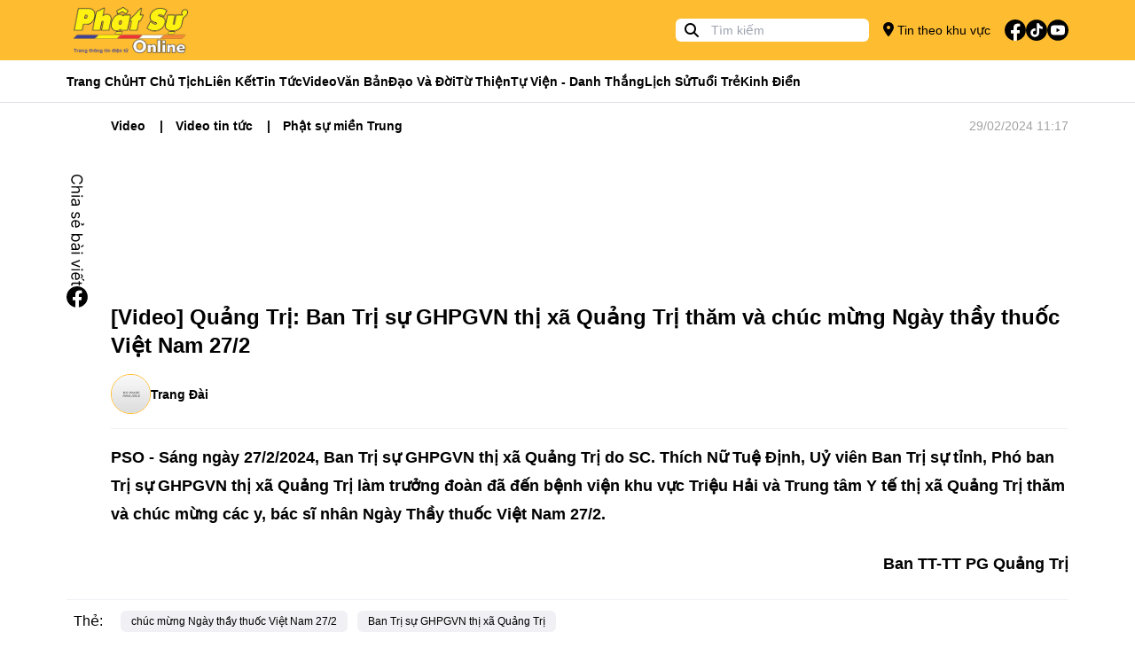

--- FILE ---
content_type: text/html; charset=utf-8
request_url: https://phatsuonline.vn/video-quang-tri-ban-tri-su-ghpgvn-thi-xa-quang-tri-tham-va-chuc-mung-ngay-thay-thuoc-viet-nam-27-2-63
body_size: 11950
content:
<!DOCTYPE html>
<html lang="vi">
<head>
    <meta charset="utf-8">
    <meta http-equiv="X-UA-Compatible" content="IE=100" />
    <meta http-equiv="REFRESH" content="1800" />
    <meta http-equiv="content-language" content="vi" />
    <meta http-equiv="Content-Type" content="text/html; charset=utf-8" />
    <meta name="viewport" content="width=device-width, initial-scale=1.0" />
    <meta name="description" content="PSO - S&#xE1;ng ng&#xE0;y 27/2/2024, Ban Tr&#x1ECB; s&#x1EF1; GHPGVN th&#x1ECB; x&#xE3; Qu&#x1EA3;ng Tr&#x1ECB; do SC. Th&#xED;ch N&#x1EEF; Tu&#x1EC7; &#x110;&#x1ECB;nh, U&#x1EF7; vi&#xEA;n Ban Tr&#x1ECB; s&#x1EF1; t&#x1EC9;nh, Ph&#xF3; ban Tr&#x1ECB; s&#x1EF1; GHPGVN th&#x1ECB; x&#xE3; Qu&#x1EA3;ng Tr&#x1ECB; l&#xE0;m tr&#x1B0;&#x1EDF;ng &#x111;o&#xE0;n &#x111;&#xE3; &#x111;&#x1EBF;n b&#x1EC7;nh vi&#x1EC7;n khu v&#x1EF1;c Tri&#x1EC7;u H&#x1EA3;i v&#xE0; Trung t&#xE2;m Y t&#x1EBF; th&#x1ECB; x&#xE3; Qu&#x1EA3;ng Tr&#x1ECB; th&#x103;m v&#xE0; ch&#xFA;c m&#x1EEB;ng c&#xE1;c y, b&#xE1;c s&#x129; nh&#xE2;n Ng&#xE0;y Th&#x1EA7;y thu&#x1ED1;c Vi&#x1EC7;t Nam 27/2.">
    <meta name="keywords" content=" ch&#xFA;c m&#x1EEB;ng Ng&#xE0;y th&#x1EA7;y thu&#x1ED1;c Vi&#x1EC7;t Nam 27/2, Ban Tr&#x1ECB; s&#x1EF1; GHPGVN th&#x1ECB; x&#xE3; Qu&#x1EA3;ng Tr&#x1ECB;">
    <title>[Video] Qu&#x1EA3;ng Tr&#x1ECB;: Ban Tr&#x1ECB; s&#x1EF1; GHPGVN th&#x1ECB; x&#xE3; Qu&#x1EA3;ng Tr&#x1ECB; th&#x103;m v&#xE0; ch&#xFA;c m&#x1EEB;ng Ng&#xE0;y th&#x1EA7;y thu&#x1ED1;c Vi&#x1EC7;t Nam 27/2 - Phật Sự Online</title>

    <meta property="og:title" content="[Video] Qu&#x1EA3;ng Tr&#x1ECB;: Ban Tr&#x1ECB; s&#x1EF1; GHPGVN th&#x1ECB; x&#xE3; Qu&#x1EA3;ng Tr&#x1ECB; th&#x103;m v&#xE0; ch&#xFA;c m&#x1EEB;ng Ng&#xE0;y th&#x1EA7;y thu&#x1ED1;c Vi&#x1EC7;t Nam 27/2" />
    <meta property="og:type" content="article" />
    <meta property="og:url" content="https://phatsuonline.vn/video-quang-tri-ban-tri-su-ghpgvn-thi-xa-quang-tri-tham-va-chuc-mung-ngay-thay-thuoc-viet-nam-27-2-63" />
    <meta property="og:image" content="https://storage-phatsuonline-v2.sgp1.digitaloceanspaces.com/files/2024/02/db9d40fe-220f-4237-b051-af335ae1e5bd-crop.JPEG" />

    <meta name="twitter:title" content="[Video] Qu&#x1EA3;ng Tr&#x1ECB;: Ban Tr&#x1ECB; s&#x1EF1; GHPGVN th&#x1ECB; x&#xE3; Qu&#x1EA3;ng Tr&#x1ECB; th&#x103;m v&#xE0; ch&#xFA;c m&#x1EEB;ng Ng&#xE0;y th&#x1EA7;y thu&#x1ED1;c Vi&#x1EC7;t Nam 27/2">
    <meta name="twitter:description" content="PSO - S&#xE1;ng ng&#xE0;y 27/2/2024, Ban Tr&#x1ECB; s&#x1EF1; GHPGVN th&#x1ECB; x&#xE3; Qu&#x1EA3;ng Tr&#x1ECB; do SC. Th&#xED;ch N&#x1EEF; Tu&#x1EC7; &#x110;&#x1ECB;nh, U&#x1EF7; vi&#xEA;n Ban Tr&#x1ECB; s&#x1EF1; t&#x1EC9;nh, Ph&#xF3; ban Tr&#x1ECB; s&#x1EF1; GHPGVN th&#x1ECB; x&#xE3; Qu&#x1EA3;ng Tr&#x1ECB; l&#xE0;m tr&#x1B0;&#x1EDF;ng &#x111;o&#xE0;n &#x111;&#xE3; &#x111;&#x1EBF;n b&#x1EC7;nh vi&#x1EC7;n khu v&#x1EF1;c Tri&#x1EC7;u H&#x1EA3;i v&#xE0; Trung t&#xE2;m Y t&#x1EBF; th&#x1ECB; x&#xE3; Qu&#x1EA3;ng Tr&#x1ECB; th&#x103;m v&#xE0; ch&#xFA;c m&#x1EEB;ng c&#xE1;c y, b&#xE1;c s&#x129; nh&#xE2;n Ng&#xE0;y Th&#x1EA7;y thu&#x1ED1;c Vi&#x1EC7;t Nam 27/2.">
    <meta name="twitter:image" content="https://storage-phatsuonline-v2.sgp1.digitaloceanspaces.com/files/2024/02/db9d40fe-220f-4237-b051-af335ae1e5bd-crop.JPEG">
    <meta name="twitter:card" content="summary_large_image">

    <meta name="copyright" content="Phatsuonline" />
    <meta name="author" content="Phatsuonline" />
    <meta name="robots" content="index,follow" />

    <meta name="apple-mobile-web-app-capable" content="yes" />
    <meta name="apple-mobile-web-app-title" content="Phatsuonline.vn" />
    <meta name="facebook-domain-verification" content="k2aar2m13ptt3a76thaac0yzixhb0v" />


    <link rel="icon" type="image/x-icon" href="/favicon.ico">

    <link rel="stylesheet" href="/css/styles.min.css?v=GZNvzUxVMDjb9_oK1ABEzxRR0w82Ppg0JUrd3AqibCs" />
    <link href="/fontawesome/css/fontawesome.css" rel="stylesheet">
    <link href="/ontawesome/css/brands.css" rel="stylesheet">
    <link href="/fontawesome/css/solid.css" rel="stylesheet">
    
</head>
<body>

    

<header>
    <div class="w-full h-[68px] bg-primary items-center flex">
        <div class="container h-full w-full m-auto">
            <div class="w-full h-full flex items-center relative">
                <div class="flex flex-none h-full items-center text-sm gap-4   pl-10 md:pl-0">
                   <button type="button" id="btn-menu-open" class="absolute left-[10px] top-1/2 -translate-y-1/2 md:hidden block"><i class="fa-solid fa-bars text-[24px]"></i></button> 
                    <a class="h-full block" href="/"><img class="h-full p-2" src="/images/logo.png" alt="Phat Su Online" /></a>
                </div>
                <div class="grow"></div>
                <div class="md:block hidden">
                    <div class="relative h-[26px]">
                        <form method="GET" action="/tim-kiem">
                            <span class="absolute left-[10px] top-[2px]"><i class="fa-solid fa-magnifying-glass"></i></span>
                            <input class="pl-10 rounded-md mr-4 py-1 px-2  h-[26px] text-sm" name="q" type="text" placeholder="Tìm kiếm" value="">
                        </form>
                    </div>
                </div>
                <div class="flex-none flex h-full items-center">
                    <a href="/khu-vuc/tp-hcm" class="text-sm md:block hidden gap-2 items-center"><i class="fa-solid fa-location-dot text-[16px]"></i> Tin theo khu vực</a>
                    <ul class="p-0 m-0 list-none flex items-center gap-2 ml-4">
                        <li><a href="https://www.facebook.com/phatsuonline" target="_blank"><img class="w-[24px]" src="/icons/svg/fb.svg" alt=""></a></li>
                        <li><a href="https://www.tiktok.com/@phatsuonlinetv"><img class="w-[24px]" src="/icons/svg/tiktok.svg" alt=""></a></li>
                        <li><a href="https://www.youtube.com/@PhatSuOnlineTV" target="_blank"><img class="w-[24px]" src="/icons/svg/youtube.svg" alt=""></a></li>
                    </ul>

                </div>
            </div>
        </div>
    </div>
    <div class="w-full h-[48px] bg-white border-neutral-lighter border-b z-20 md:block hidden" data-sticky-navigation>
        <div class="container h-full w-full m-auto">
            <div class="w-full h-full flex items-center">

                <ul class="p-0 m-0 flex text-sm gap-4 h-full items-center font-bold">

                    <li class="h-full flex items-center relative group/item">
                        <a class="hover:text-primary flex h-full items-center" href="/">Trang Chủ</a>
                    </li>
                        <li class="h-full flex items-center relative group/item">
                            <a class="hover:text-primary capitalize flex h-full items-center" href="/tin/hoa-thuong-chu-tich">HT Ch&#x1EE7; t&#x1ECB;ch</a>

                        </li>
                        <li class="h-full flex items-center relative group/item">
                            <a class="hover:text-primary capitalize flex h-full items-center" href="#">Li&#xEA;n k&#x1EBF;t</a>

                                    <div class="group-hover/item:block hidden shadow-md border-t border-primary absolute left-0 top-[48px] w-[200px] bg-white p-2 z-10">
                                        <ul class="gap-2 w-full flex flex-col">

                                                <li class="py-2">
                                                    <a class="hover:text-primary capitalize" href="https://tapchivanhoaphatgiao.com/">T&#x1EA1;p ch&#xED; V&#x103;n H&#xF3;a Ph&#x1EAD;t Gi&#xE1;o</a>
                                                </li>
                                                <li class="py-2">
                                                    <a class="hover:text-primary capitalize" href="https://hoangphaponline.com/">Ho&#x1EB1;ng Ph&#xE1;p Online</a>
                                                </li>
                                                <li class="py-2">
                                                    <a class="hover:text-primary capitalize" href="https://vbgh.vn/">C&#x1A1; S&#x1EDF; D&#x1EEF; Li&#x1EC7;u Gi&#xE1;o H&#x1ED9;i</a>
                                                </li>
                                        </ul>
                                    </div>
                        </li>
                        <li class="h-full flex items-center relative group/item">
                            <a class="hover:text-primary capitalize flex h-full items-center" href="/tin/tin-tuc-phat-su">Tin t&#x1EE9;c</a>

                                    <div class="group-hover/item:block hidden shadow-md border-t border-primary absolute left-0 top-[48px] w-[200px] bg-white p-2 z-10">
                                        <ul class="gap-2 w-full flex flex-col">

                                                <li class="py-2">
                                                    <a class="hover:text-primary capitalize" href="/tin/phat-su-trung-uong-giao-hoi">Trung &#x1B0;&#x1A1;ng GH</a>
                                                </li>
                                                <li class="py-2">
                                                    <a class="hover:text-primary capitalize" href="/tin/phat-su-mien-bac">Ph&#x1EAD;t s&#x1EF1; mi&#x1EC1;n B&#x1EAF;c</a>
                                                </li>
                                                <li class="py-2">
                                                    <a class="hover:text-primary capitalize" href="/tin/phat-su-tay-nguyen">Ph&#x1EAD;t s&#x1EF1; T&#xE2;y Nguy&#xEA;n</a>
                                                </li>
                                                <li class="py-2">
                                                    <a class="hover:text-primary capitalize" href="/tin/phat-su-mien-trung">Ph&#x1EAD;t s&#x1EF1; mi&#x1EC1;n Trung</a>
                                                </li>
                                                <li class="py-2">
                                                    <a class="hover:text-primary capitalize" href="/tin/phat-su-mien-dong">Ph&#x1EAD;t s&#x1EF1; mi&#x1EC1;n &#x110;&#xF4;ng</a>
                                                </li>
                                                <li class="py-2">
                                                    <a class="hover:text-primary capitalize" href="/tin/phat-su-mien-tay">Ph&#x1EAD;t s&#x1EF1; mi&#x1EC1;n T&#xE2;y</a>
                                                </li>
                                        </ul>
                                    </div>
                        </li>
                        <li class="h-full flex items-center relative group/item">
                            <a class="hover:text-primary capitalize flex h-full items-center" href="/tin/video">Video</a>

                                    <div class="group-hover/item:block hidden shadow-md border-t border-primary absolute left-0 top-[48px] w-[200px] bg-white p-2 z-10">
                                        <ul class="gap-2 w-full flex flex-col">

                                                <li class="py-2">
                                                    <a class="hover:text-primary capitalize" href="phong-su">Ph&#xF3;ng s&#x1EF1;</a>
                                                </li>
                                                <li class="py-2">
                                                    <a class="hover:text-primary capitalize" href="truyen-hinh-truc-tiep">Truy&#x1EC1;n h&#xEC;nh tr&#x1EF1;c ti&#x1EBF;p</a>
                                                </li>
                                                <li class="py-2">
                                                    <a class="hover:text-primary capitalize" href="tin-tuc-video">Tin t&#x1EE9;c video</a>
                                                </li>
                                        </ul>
                                    </div>
                        </li>
                        <li class="h-full flex items-center relative group/item">
                            <a class="hover:text-primary capitalize flex h-full items-center" href="/tin/van-ban-giao-hoi">V&#x103;n b&#x1EA3;n</a>

                        </li>
                        <li class="h-full flex items-center relative group/item">
                            <a class="hover:text-primary capitalize flex h-full items-center" href="/tin/dao-va-doi-52">&#x110;&#x1EA1;o v&#xE0; &#x111;&#x1EDD;i</a>

                                    <div class="group-hover/item:block hidden shadow-md border-t border-primary absolute left-0 top-[48px] w-[200px] bg-white p-2 z-10">
                                        <ul class="gap-2 w-full flex flex-col">

                                                <li class="py-2">
                                                    <a class="hover:text-primary capitalize" href="/tin/phat-hoc">Ph&#x1EAD;t h&#x1ECD;c</a>
                                                </li>
                                                <li class="py-2">
                                                    <a class="hover:text-primary capitalize" href="/tin/phat-giao-va-doi-song">&#x110;&#x1EDD;i s&#x1ED1;ng</a>
                                                </li>
                                                <li class="py-2">
                                                    <a class="hover:text-primary capitalize" href="/tin/goc-nhin">G&#xF3;c nh&#xEC;n</a>
                                                </li>
                                        </ul>
                                    </div>
                        </li>
                        <li class="h-full flex items-center relative group/item">
                            <a class="hover:text-primary capitalize flex h-full items-center" href="/tin/tu-thien-xa-hoi">T&#x1EEB; thi&#x1EC7;n</a>

                        </li>
                        <li class="h-full flex items-center relative group/item">
                            <a class="hover:text-primary capitalize flex h-full items-center" href="/tin/tu-vien-danh-thang">T&#x1EF1; vi&#x1EC7;n - Danh th&#x1EAF;ng</a>

                        </li>
                        <li class="h-full flex items-center relative group/item">
                            <a class="hover:text-primary capitalize flex h-full items-center" href="/tin/lich-su-nhan-vat">L&#x1ECB;ch s&#x1EED;</a>

                        </li>
                        <li class="h-full flex items-center relative group/item">
                            <a class="hover:text-primary capitalize flex h-full items-center" href="/tin/phat-giao-tuoi-tre">Tu&#x1ED5;i tr&#x1EBB;</a>

                        </li>
                        <li class="h-full flex items-center relative group/item">
                            <a class="hover:text-primary capitalize flex h-full items-center" href="/tin/kinh-dien">Kinh &#x111;i&#x1EC3;n</a>

                        </li>


                </ul>
            </div>
        </div>
    </div>

    <div id="navigation-mobile" style="opacity: 0" class="flex flex-col fixed top-0 left-0 w-full h-full bg-white -translate-x-full opacity-0 z-[1000] transition duration-150 ease-in-out ">
        <div class="h-[68px] w-full bg-neutral-lighter">
            <div class="flex h-full items-center text-sm gap-4  relative justify-center">
                <span class="absolute left-[20px] top-1/2 -translate-y-1/2"><button id="btn-menu-close" type="button" class="rounded-lg h-[30px]"><i class="fa-solid fa-xmark text-[24px]"></i></button></span>
                <a class="h-full block" href="/"><img class="h-full p-2" src="/images/logo.png" alt="Phat Su Online" /></a>
            </div>
        </div>
        <div class="w-full h-full overflow-auto">
            <div class="p-4">
                <div class="relative my-4">
                    <div class="h-[50px]">
                        <form class="h-full rounded-lg overflow-hidden" method="GET" action="/tim-kiem">
                            <span class="absolute left-[10px] top-1/2 -translate-y-1/2"><i class="fa-solid fa-magnifying-glass text-[20px] text-neutral-darker"></i></span>
                            <input class="pl-10 py-1 px-2  h-full text-sm w-full bg-neutral-lighter text-black" name="q" type="text" placeholder="Tìm kiếm" value="">
                        </form>
                    </div>
                </div>
                <div class="my-4 w-full"><a class="font-merriweather p-2 bg-primary text-white font-bold rounded-lg w-full block" href="/khu-vuc/tp-hcm"><i class="fa-solid fa-location-dot text-[20px] text-white mr-2"></i> Tin theo khu vực</a></div>
                <ul class="p-0 m-0 text-sm font-bold"> 
                        <li class="flex items-center pl-4 border-b h-[50px]">
                            <a class="hover:text-primary capitalize flex h-[50px] items-center font-merriweather" href="/tin/hoa-thuong-chu-tich">HT Ch&#x1EE7; t&#x1ECB;ch</a>
                        </li>
                        <li class="flex items-center pl-4 border-b h-[50px]">
                            <a class="hover:text-primary capitalize flex h-[50px] items-center font-merriweather" href="#">Li&#xEA;n k&#x1EBF;t</a>
                        </li>
                            <li class="flex items-center pl-8 border-b h-[50px]">
                                <a class="hover:text-primary capitalize flex h-[50px] items-center font-merriweather" href="https://tapchivanhoaphatgiao.com/">T&#x1EA1;p ch&#xED; V&#x103;n H&#xF3;a Ph&#x1EAD;t Gi&#xE1;o</a>
                            </li>
                            <li class="flex items-center pl-8 border-b h-[50px]">
                                <a class="hover:text-primary capitalize flex h-[50px] items-center font-merriweather" href="https://hoangphaponline.com/">Ho&#x1EB1;ng Ph&#xE1;p Online</a>
                            </li>
                            <li class="flex items-center pl-8 border-b h-[50px]">
                                <a class="hover:text-primary capitalize flex h-[50px] items-center font-merriweather" href="https://vbgh.vn/">C&#x1A1; S&#x1EDF; D&#x1EEF; Li&#x1EC7;u Gi&#xE1;o H&#x1ED9;i</a>
                            </li>
                        <li class="flex items-center pl-4 border-b h-[50px]">
                            <a class="hover:text-primary capitalize flex h-[50px] items-center font-merriweather" href="/tin/tin-tuc-phat-su">Tin t&#x1EE9;c</a>
                        </li>
                            <li class="flex items-center pl-8 border-b h-[50px]">
                                <a class="hover:text-primary capitalize flex h-[50px] items-center font-merriweather" href="/tin/phat-su-trung-uong-giao-hoi">Trung &#x1B0;&#x1A1;ng GH</a>
                            </li>
                            <li class="flex items-center pl-8 border-b h-[50px]">
                                <a class="hover:text-primary capitalize flex h-[50px] items-center font-merriweather" href="/tin/phat-su-mien-bac">Ph&#x1EAD;t s&#x1EF1; mi&#x1EC1;n B&#x1EAF;c</a>
                            </li>
                            <li class="flex items-center pl-8 border-b h-[50px]">
                                <a class="hover:text-primary capitalize flex h-[50px] items-center font-merriweather" href="/tin/phat-su-tay-nguyen">Ph&#x1EAD;t s&#x1EF1; T&#xE2;y Nguy&#xEA;n</a>
                            </li>
                            <li class="flex items-center pl-8 border-b h-[50px]">
                                <a class="hover:text-primary capitalize flex h-[50px] items-center font-merriweather" href="/tin/phat-su-mien-trung">Ph&#x1EAD;t s&#x1EF1; mi&#x1EC1;n Trung</a>
                            </li>
                            <li class="flex items-center pl-8 border-b h-[50px]">
                                <a class="hover:text-primary capitalize flex h-[50px] items-center font-merriweather" href="/tin/phat-su-mien-dong">Ph&#x1EAD;t s&#x1EF1; mi&#x1EC1;n &#x110;&#xF4;ng</a>
                            </li>
                            <li class="flex items-center pl-8 border-b h-[50px]">
                                <a class="hover:text-primary capitalize flex h-[50px] items-center font-merriweather" href="/tin/phat-su-mien-tay">Ph&#x1EAD;t s&#x1EF1; mi&#x1EC1;n T&#xE2;y</a>
                            </li>
                        <li class="flex items-center pl-4 border-b h-[50px]">
                            <a class="hover:text-primary capitalize flex h-[50px] items-center font-merriweather" href="/tin/video">Video</a>
                        </li>
                            <li class="flex items-center pl-8 border-b h-[50px]">
                                <a class="hover:text-primary capitalize flex h-[50px] items-center font-merriweather" href="phong-su">Ph&#xF3;ng s&#x1EF1;</a>
                            </li>
                            <li class="flex items-center pl-8 border-b h-[50px]">
                                <a class="hover:text-primary capitalize flex h-[50px] items-center font-merriweather" href="truyen-hinh-truc-tiep">Truy&#x1EC1;n h&#xEC;nh tr&#x1EF1;c ti&#x1EBF;p</a>
                            </li>
                            <li class="flex items-center pl-8 border-b h-[50px]">
                                <a class="hover:text-primary capitalize flex h-[50px] items-center font-merriweather" href="tin-tuc-video">Tin t&#x1EE9;c video</a>
                            </li>
                        <li class="flex items-center pl-4 border-b h-[50px]">
                            <a class="hover:text-primary capitalize flex h-[50px] items-center font-merriweather" href="/tin/van-ban-giao-hoi">V&#x103;n b&#x1EA3;n</a>
                        </li>
                        <li class="flex items-center pl-4 border-b h-[50px]">
                            <a class="hover:text-primary capitalize flex h-[50px] items-center font-merriweather" href="/tin/dao-va-doi-52">&#x110;&#x1EA1;o v&#xE0; &#x111;&#x1EDD;i</a>
                        </li>
                            <li class="flex items-center pl-8 border-b h-[50px]">
                                <a class="hover:text-primary capitalize flex h-[50px] items-center font-merriweather" href="/tin/phat-hoc">Ph&#x1EAD;t h&#x1ECD;c</a>
                            </li>
                            <li class="flex items-center pl-8 border-b h-[50px]">
                                <a class="hover:text-primary capitalize flex h-[50px] items-center font-merriweather" href="/tin/phat-giao-va-doi-song">&#x110;&#x1EDD;i s&#x1ED1;ng</a>
                            </li>
                            <li class="flex items-center pl-8 border-b h-[50px]">
                                <a class="hover:text-primary capitalize flex h-[50px] items-center font-merriweather" href="/tin/goc-nhin">G&#xF3;c nh&#xEC;n</a>
                            </li>
                        <li class="flex items-center pl-4 border-b h-[50px]">
                            <a class="hover:text-primary capitalize flex h-[50px] items-center font-merriweather" href="/tin/tu-thien-xa-hoi">T&#x1EEB; thi&#x1EC7;n</a>
                        </li>
                        <li class="flex items-center pl-4 border-b h-[50px]">
                            <a class="hover:text-primary capitalize flex h-[50px] items-center font-merriweather" href="/tin/tu-vien-danh-thang">T&#x1EF1; vi&#x1EC7;n - Danh th&#x1EAF;ng</a>
                        </li>
                        <li class="flex items-center pl-4 border-b h-[50px]">
                            <a class="hover:text-primary capitalize flex h-[50px] items-center font-merriweather" href="/tin/lich-su-nhan-vat">L&#x1ECB;ch s&#x1EED;</a>
                        </li>
                        <li class="flex items-center pl-4 border-b h-[50px]">
                            <a class="hover:text-primary capitalize flex h-[50px] items-center font-merriweather" href="/tin/phat-giao-tuoi-tre">Tu&#x1ED5;i tr&#x1EBB;</a>
                        </li>
                        <li class="flex items-center pl-4 border-b h-[50px]">
                            <a class="hover:text-primary capitalize flex h-[50px] items-center font-merriweather" href="/tin/kinh-dien">Kinh &#x111;i&#x1EC3;n</a>
                        </li>
                </ul>
                <div class="mt-8">
                    <h5 class="font-merriweather font-bold">Theo dõi</h5>
                    <ul class="p-0 m-0 list-none flex items-center gap-4 mt-4">
                        <li><a href="https://www.facebook.com/phatsuonline" target="_blank"><img class="w-[24px]" src="/icons/svg/fb.svg" alt=""></a></li>
                        <li><a href="/"><img class="w-[24px]" src="/icons/svg/tiktok.svg" alt=""></a></li>
                        <li><a href="https://www.youtube.com/@PhatSuOnlineTV" target="_blank"><img class="w-[24px]" src="/icons/svg/youtube.svg" alt=""></a></li>
                    </ul>
                </div>
                <div class="mt-8">
                    <h5 class="font-merriweather font-bold">Trang tin điện tử Phật Sự Online</h5>
                    <span class="text-sm block mt-4">©2023 Phật Sự online. Ghi rõ nguồn Phật Sự Online khi bạn phát hành lại thông tin từ website này.</span>
                </div>
            </div>
        </div>
    </div>
</header>
    <main b-fuhxpvkpj3 role="main" class="pb-3">
        






<div class="w-full">
    <div class="container m-auto">
        <div class="grid grid-cols-1 gap-6">
            <div class="col-span-1">
                <div data-sticky-container class="md:pl-[50px] relative">
                    <div class="absolute left-0 w-[50px] md:block hidden">
                        <ul class="px-0 py-16 m-0 list-none flex flex-col  gap-4" data-sticky-share data-sticky-class="is-sticky" >
    <li class="block pl-1"> <img class="w-[16px]" src="/images/text-share-vertical.svg" alt="Share [Video] Qu&#x1EA3;ng Tr&#x1ECB;: Ban Tr&#x1ECB; s&#x1EF1; GHPGVN th&#x1ECB; x&#xE3; Qu&#x1EA3;ng Tr&#x1ECB; th&#x103;m v&#xE0; ch&#xFA;c m&#x1EEB;ng Ng&#xE0;y th&#x1EA7;y thu&#x1ED1;c Vi&#x1EC7;t Nam 27/2"></li>
    <li class="block"><a href="https://www.facebook.com/sharer/sharer.php?u=https://phatsuonline.vn/video-quang-tri-ban-tri-su-ghpgvn-thi-xa-quang-tri-tham-va-chuc-mung-ngay-thay-thuoc-viet-nam-27-2-63" target="_blank" rel="noopener noreferrer nofollow"><img class="w-[24px]" src="/icons/svg/fb.svg" alt=""></a></li>
</ul>
                    </div>
                    <div class="m-auto w-full">
                        

<div class="flex w-full items-center gap-4 my-4 text-sm ">
    <div class="w-full items-center font-bold gap-4 line-clamp-1 breadcrumb">
            <a class="inline-block pr-2" href="/tin/video">Video</a>
            <a class="inline-block pr-2" href="/tin/tin-tuc">Video tin t&#x1EE9;c</a>
            <a class="inline-block pr-2" href="/tin/phat-su-mien-trung">Ph&#x1EAD;t s&#x1EF1; mi&#x1EC1;n Trung</a>
    </div>
    <div class="flex-none">
                <span class="text-sm text-neutral-400">29/02/2024 11:17</span>

    </div>
</div>
                        <div class="w-full"> 
                            <div>
                                <div class="pt-2">
                                    <iframe class="w-full aspect-video" src="https://www.youtube.com/embed/83fUK8DMAxg"
                                            title="[Video] Qu&#x1EA3;ng Tr&#x1ECB;: Ban Tr&#x1ECB; s&#x1EF1; GHPGVN th&#x1ECB; x&#xE3; Qu&#x1EA3;ng Tr&#x1ECB; th&#x103;m v&#xE0; ch&#xFA;c m&#x1EEB;ng Ng&#xE0;y th&#x1EA7;y thu&#x1ED1;c Vi&#x1EC7;t Nam 27/2"
                                            frameborder="0"
                                            allow="accelerometer; autoplay; clipboard-write; encrypted-media; gyroscope; picture-in-picture; web-share" allowfullscreen>
                                    </iframe>
                                </div>
                                <div class="mt-4">
                                    <h1 class="mb-4 text-2xl font-bold">[Video] Qu&#x1EA3;ng Tr&#x1ECB;: Ban Tr&#x1ECB; s&#x1EF1; GHPGVN th&#x1ECB; x&#xE3; Qu&#x1EA3;ng Tr&#x1ECB; th&#x103;m v&#xE0; ch&#xFA;c m&#x1EEB;ng Ng&#xE0;y th&#x1EA7;y thu&#x1ED1;c Vi&#x1EC7;t Nam 27/2</h1>
                                    
<div class="flex md:flex-row flex-col w-full md:items-center gap-2 my-4 text-sm border-b border-neutral-lightest pb-4">
    <div class="flex items-center gap-2">
        
           
            <div class="w-[45px] h-[45px] inline-block rounded-full flex-none overflow-hidden relative  border border-primary">
                <a class="block w-[45px] bg-cover bg-center h-[45px]" style="background-image: url(/images/no-image.png)" href="/tac-gia/lindatrangdai"></a>
            </div>
         
        <span class="font-bold capitalize"><a href="/tac-gia/lindatrangdai">Trang &#x110;&#xE0;i</a></span>
    </div>

</div>
                                    <div class="text-[18px] leading-8 single-post">
                                        <p><strong>PSO - Sáng ngày 27/2/2024, Ban Trị sự GHPGVN thị xã Quảng Trị do SC. Thích Nữ Tuệ Định, Uỷ viên Ban Trị sự tỉnh, Phó ban Trị sự GHPGVN thị xã Quảng Trị làm trưởng đoàn đã đến bệnh viện khu vực Triệu Hải và Trung tâm Y tế thị xã Quảng Trị thăm và chúc mừng các y, bác sĩ nhân Ngày Thầy thuốc Việt Nam 27/2.</strong></p><p style="text-align:right;"><strong>Ban TT-TT PG Quảng Trị</strong></p>
                                    </div>
                                    


                                </div>
                            </div>

                        </div>
                    </div>
                </div>


<div class="flex w-full border-b border-t border-neutral-lightest p-2 my-4">
  <span class="inline-block mr-4 flex-none mt-1">Thẻ:</span>
  <div class="grow  text-xs">
    <a class="inline-block bg-neutral-lightest px-3 py-1 rounded-md m-1 hover:bg-primary" href="/tags/chuc-mung-ngay-thay-thuoc-viet-nam-27-2">ch&#xFA;c m&#x1EEB;ng Ng&#xE0;y th&#x1EA7;y thu&#x1ED1;c Vi&#x1EC7;t Nam 27/2</a>
    <a class="inline-block bg-neutral-lightest px-3 py-1 rounded-md m-1 hover:bg-primary" href="/tags/ban-tri-su-ghpgvn-thi-xa-quang-tri">Ban Tr&#x1ECB; s&#x1EF1; GHPGVN th&#x1ECB; x&#xE3; Qu&#x1EA3;ng Tr&#x1ECB;</a>
  </div>
 
</div>                <section class="pb-[50px]">
    
<div class="grid grid-cols-1 md:grid-cols-2 gap-4">
        <a target="_blank" href="https://play.google.com/store/apps/details?id=com.phatsuonline"><img class="w-full" src="https://storage-phatsuonline-v2.sgp1.digitaloceanspaces.com/files/2024/01/59a10ec1-2c7a-495b-850a-8f8fdea9fa04-crop.JPEG" alt="Download Android"></a>
        <a target="_blank" href="https://apps.apple.com/us/app/ph%E1%BA%ADt-s%E1%BB%B1-online-pso/id6463395523"><img class="w-full" src="https://storage-phatsuonline-v2.sgp1.digitaloceanspaces.com/files/2024/01/69a9d336-eebf-4b3d-b667-80747e0fefd9-crop.JPEG" alt="Download iOS"></a>
</div>
</section>
                <div class="w-full">
                     <div class="py-8 flex items-center relative z-[2]">
            <div class="flex-none flex items-center"> <img class="w-[40px] rounded inline-block" src="/icons/svg/lotus.svg" alt="Title"> 
            <h3 class="text-xl font-bold w-full ml-4 font-merriweather mr-[6px]"><a>C&#xF9;ng chuy&#xEA;n m&#x1EE5;c</a></h3></div>
            <span class="w-[8px] flex-none h-[8px] rounded-full bg-neutral-lighter bg-opacity-50 mr-2"></span>
            <span class="w-full h-[1px] bg-neutral-lighter bg-opacity-50"></span>
</div>
                    
<div class="grid grid-cols-1 md:grid-cols-5 gap-4">
        <div class="md:block flex gap-2">
            <div class="mb-2 flex-none md:w-full w-[100px]">
                <a class="relative w-full h-full block" href="/video-tp-hcm-trang-nghiem-tuong-niem-tuan-bach-nhat-truong-lao-hoa-thuong-thich-tu-thong-24"><div class="aspect-video overflow-hidden relative  rounded-md"> <img class="w-full p-0 m-0 inline-block absolute top-1/2 left-1/2 -translate-x-1/2 -translate-y-1/2" src="https://storage-phatsuonline-v2.sgp1.digitaloceanspaces.com/files/2026/01/7deba9e9-a732-44e9-86cb-6fbbc1183901-crop.JPEG" alt="[Video] TP.HCM: Trang nghi&#xEA;m t&#x1B0;&#x1EDF;ng ni&#x1EC7;m tu&#x1EA7;n b&#xE1;ch nh&#x1EAD;t Tr&#x1B0;&#x1EDF;ng l&#xE3;o H&#xF2;a th&#x1B0;&#x1EE3;ng Th&#xED;ch T&#x1EEB; Th&#xF4;ng">
    <div class="overlap-video bg-black bg-opacity-30 w-full h-full absolute top-0 left-0">
        <img class="w-[45px] absolute top-1/2 left-1/2 -translate-x-1/2 -translate-y-1/2" src="/icons/svg/play-button.svg" alt="play video icon">
    </div>
</div></a>
            </div>
            <div>
                <h6 class="font-bold line-clamp-3 font-merriweather"><a class="hover:text-primary text-title" href="/video-tp-hcm-trang-nghiem-tuong-niem-tuan-bach-nhat-truong-lao-hoa-thuong-thich-tu-thong-24">[Video] TP.HCM: Trang nghi&#xEA;m t&#x1B0;&#x1EDF;ng ni&#x1EC7;m tu&#x1EA7;n b&#xE1;ch nh&#x1EAD;t Tr&#x1B0;&#x1EDF;ng l&#xE3;o H&#xF2;a th&#x1B0;&#x1EE3;ng Th&#xED;ch T&#x1EEB; Th&#xF4;ng</a></h6>
                
            </div>
        </div>
        <div class="md:block flex gap-2">
            <div class="mb-2 flex-none md:w-full w-[100px]">
                <a class="relative w-full h-full block" href="/video-tay-ninh-le-huy-ky-lan-thu-64-co-truong-lao-ht-thich-hue-quang-khai-son-chua-thanh-van-65"><div class="aspect-video overflow-hidden relative  rounded-md"> <img class="w-full p-0 m-0 inline-block absolute top-1/2 left-1/2 -translate-x-1/2 -translate-y-1/2" src="https://storage-phatsuonline-v2.sgp1.digitaloceanspaces.com/files/2026/01/a5fdd655-17db-48e8-9239-958decbaa0b4-crop.JPEG" alt="[Video] T&#xE2;y Ninh: L&#x1EC5; hu&#xFD; ky&#x323; l&#x1EA7;n th&#x1EE9; 64 c&#x1ED1; Tr&#x1B0;&#x1EDF;ng l&#xE3;o HT. Th&#xED;ch Hu&#x1EC7; Quang - khai s&#x1A1;n ch&#xF9;a Thanh V&#xE2;n">
    <div class="overlap-video bg-black bg-opacity-30 w-full h-full absolute top-0 left-0">
        <img class="w-[45px] absolute top-1/2 left-1/2 -translate-x-1/2 -translate-y-1/2" src="/icons/svg/play-button.svg" alt="play video icon">
    </div>
</div></a>
            </div>
            <div>
                <h6 class="font-bold line-clamp-3 font-merriweather"><a class="hover:text-primary text-title" href="/video-tay-ninh-le-huy-ky-lan-thu-64-co-truong-lao-ht-thich-hue-quang-khai-son-chua-thanh-van-65">[Video] T&#xE2;y Ninh: L&#x1EC5; hu&#xFD; ky&#x323; l&#x1EA7;n th&#x1EE9; 64 c&#x1ED1; Tr&#x1B0;&#x1EDF;ng l&#xE3;o HT. Th&#xED;ch Hu&#x1EC7; Quang - khai s&#x1A1;n ch&#xF9;a Thanh V&#xE2;n</a></h6>
                
            </div>
        </div>
        <div class="md:block flex gap-2">
            <div class="mb-2 flex-none md:w-full w-[100px]">
                <a class="relative w-full h-full block" href="/video-da-nang-chua-tam-bao-don-phai-doan-ni-gioi-an-do-dau-nam-2026-98"><div class="aspect-video overflow-hidden relative  rounded-md"> <img class="w-full p-0 m-0 inline-block absolute top-1/2 left-1/2 -translate-x-1/2 -translate-y-1/2" src="https://storage-phatsuonline-v2.sgp1.digitaloceanspaces.com/files/2026/01/e9f8cd22-0176-41e6-b1ea-1d6f65a32b82-crop.JPEG" alt="[Video] &#x110;&#xE0; N&#x1EB5;ng: Ch&#xF9;a Tam B&#x1EA3;o &#x111;&#xF3;n ph&#xE1;i &#x111;o&#xE0;n Ni gi&#x1EDB;i &#x1EA4;n &#x110;&#x1ED9; &#x111;&#x1EA7;u n&#x103;m 2026">
    <div class="overlap-video bg-black bg-opacity-30 w-full h-full absolute top-0 left-0">
        <img class="w-[45px] absolute top-1/2 left-1/2 -translate-x-1/2 -translate-y-1/2" src="/icons/svg/play-button.svg" alt="play video icon">
    </div>
</div></a>
            </div>
            <div>
                <h6 class="font-bold line-clamp-3 font-merriweather"><a class="hover:text-primary text-title" href="/video-da-nang-chua-tam-bao-don-phai-doan-ni-gioi-an-do-dau-nam-2026-98">[Video] &#x110;&#xE0; N&#x1EB5;ng: Ch&#xF9;a Tam B&#x1EA3;o &#x111;&#xF3;n ph&#xE1;i &#x111;o&#xE0;n Ni gi&#x1EDB;i &#x1EA4;n &#x110;&#x1ED9; &#x111;&#x1EA7;u n&#x103;m 2026</a></h6>
                
            </div>
        </div>
        <div class="md:block flex gap-2">
            <div class="mb-2 flex-none md:w-full w-[100px]">
                <a class="relative w-full h-full block" href="/video-tp-hcm-phien-cho-tu-tam-dong-hanh-cung-sinh-vien-lan-toa-yeu-thuong-45"><div class="aspect-video overflow-hidden relative  rounded-md"> <img class="w-full p-0 m-0 inline-block absolute top-1/2 left-1/2 -translate-x-1/2 -translate-y-1/2" src="https://storage-phatsuonline-v2.sgp1.digitaloceanspaces.com/files/2026/01/d776b48f-d4fa-4969-800f-284b59e09118-crop.JPEG" alt="[Video] TP.HCM: &#x201C;Phi&#xEA;n ch&#x1EE3; T&#x1EEB; T&#xE2;m &#x2013; &#x110;&#x1ED3;ng h&#xE0;nh c&#xF9;ng sinh vi&#xEA;n&#x201D; lan t&#x1ECF;a y&#xEA;u th&#x1B0;&#x1A1;ng">
    <div class="overlap-video bg-black bg-opacity-30 w-full h-full absolute top-0 left-0">
        <img class="w-[45px] absolute top-1/2 left-1/2 -translate-x-1/2 -translate-y-1/2" src="/icons/svg/play-button.svg" alt="play video icon">
    </div>
</div></a>
            </div>
            <div>
                <h6 class="font-bold line-clamp-3 font-merriweather"><a class="hover:text-primary text-title" href="/video-tp-hcm-phien-cho-tu-tam-dong-hanh-cung-sinh-vien-lan-toa-yeu-thuong-45">[Video] TP.HCM: &#x201C;Phi&#xEA;n ch&#x1EE3; T&#x1EEB; T&#xE2;m &#x2013; &#x110;&#x1ED3;ng h&#xE0;nh c&#xF9;ng sinh vi&#xEA;n&#x201D; lan t&#x1ECF;a y&#xEA;u th&#x1B0;&#x1A1;ng</a></h6>
                
            </div>
        </div>
        <div class="md:block flex gap-2">
            <div class="mb-2 flex-none md:w-full w-[100px]">
                <a class="relative w-full h-full block" href="/video-bo-dan-toc-va-ton-giao-chuc-tet-trung-uong-giao-hoi-31"><div class="aspect-video overflow-hidden relative  rounded-md"> <img class="w-full p-0 m-0 inline-block absolute top-1/2 left-1/2 -translate-x-1/2 -translate-y-1/2" src="https://storage-phatsuonline-v2.sgp1.digitaloceanspaces.com/files/2026/01/07053710-aea0-4e95-8c0f-61a74a91f621-crop.JPEG" alt="[Video] B&#x1ED9; D&#xE2;n t&#x1ED9;c v&#xE0; T&#xF4;n gi&#xE1;o ch&#xFA;c t&#x1EBF;t Trung &#x1B0;&#x1A1;ng Gi&#xE1;o h&#x1ED9;i">
    <div class="overlap-video bg-black bg-opacity-30 w-full h-full absolute top-0 left-0">
        <img class="w-[45px] absolute top-1/2 left-1/2 -translate-x-1/2 -translate-y-1/2" src="/icons/svg/play-button.svg" alt="play video icon">
    </div>
</div></a>
            </div>
            <div>
                <h6 class="font-bold line-clamp-3 font-merriweather"><a class="hover:text-primary text-title" href="/video-bo-dan-toc-va-ton-giao-chuc-tet-trung-uong-giao-hoi-31">[Video] B&#x1ED9; D&#xE2;n t&#x1ED9;c v&#xE0; T&#xF4;n gi&#xE1;o ch&#xFA;c t&#x1EBF;t Trung &#x1B0;&#x1A1;ng Gi&#xE1;o h&#x1ED9;i</a></h6>
                
            </div>
        </div>
        <div class="md:block flex gap-2">
            <div class="mb-2 flex-none md:w-full w-[100px]">
                <a class="relative w-full h-full block" href="/video-khai-mac-hoi-nghi-thuong-nien-ky-5-khoa-ix-hoi-dong-tri-su-58"><div class="aspect-video overflow-hidden relative  rounded-md"> <img class="w-full p-0 m-0 inline-block absolute top-1/2 left-1/2 -translate-x-1/2 -translate-y-1/2" src="https://storage-phatsuonline-v2.sgp1.digitaloceanspaces.com/files/2026/01/0551f574-2a53-4aad-a1c3-dbee8625d1bf-crop.JPEG" alt="[Video] Khai m&#x1EA1;c H&#x1ED9;i ngh&#x1ECB; Th&#x1B0;&#x1EDD;ng ni&#xEA;n k&#x1EF3; 5 &#x2013; kh&#xF3;a IX H&#x1ED9;i &#x111;&#x1ED3;ng Tr&#x1ECB; s&#x1EF1;">
    <div class="overlap-video bg-black bg-opacity-30 w-full h-full absolute top-0 left-0">
        <img class="w-[45px] absolute top-1/2 left-1/2 -translate-x-1/2 -translate-y-1/2" src="/icons/svg/play-button.svg" alt="play video icon">
    </div>
</div></a>
            </div>
            <div>
                <h6 class="font-bold line-clamp-3 font-merriweather"><a class="hover:text-primary text-title" href="/video-khai-mac-hoi-nghi-thuong-nien-ky-5-khoa-ix-hoi-dong-tri-su-58">[Video] Khai m&#x1EA1;c H&#x1ED9;i ngh&#x1ECB; Th&#x1B0;&#x1EDD;ng ni&#xEA;n k&#x1EF3; 5 &#x2013; kh&#xF3;a IX H&#x1ED9;i &#x111;&#x1ED3;ng Tr&#x1ECB; s&#x1EF1;</a></h6>
                
            </div>
        </div>
        <div class="md:block flex gap-2">
            <div class="mb-2 flex-none md:w-full w-[100px]">
                <a class="relative w-full h-full block" href="/video-tp-hcm-hoi-nghi-ban-thuong-truc-hoi-dong-tri-su-37"><div class="aspect-video overflow-hidden relative  rounded-md"> <img class="w-full p-0 m-0 inline-block absolute top-1/2 left-1/2 -translate-x-1/2 -translate-y-1/2" src="https://storage-phatsuonline-v2.sgp1.digitaloceanspaces.com/files/2026/01/19697e08-8bb6-438f-859c-8b4cc8b241ef-crop.JPEG" alt="[Video] TP.HCM: H&#x1ED9;i ngh&#x1ECB; Ban Th&#x1B0;&#x1EDD;ng tr&#x1EF1;c H&#x1ED9;i &#x111;&#x1ED3;ng Tr&#x1ECB; s&#x1EF1;">
    <div class="overlap-video bg-black bg-opacity-30 w-full h-full absolute top-0 left-0">
        <img class="w-[45px] absolute top-1/2 left-1/2 -translate-x-1/2 -translate-y-1/2" src="/icons/svg/play-button.svg" alt="play video icon">
    </div>
</div></a>
            </div>
            <div>
                <h6 class="font-bold line-clamp-3 font-merriweather"><a class="hover:text-primary text-title" href="/video-tp-hcm-hoi-nghi-ban-thuong-truc-hoi-dong-tri-su-37">[Video] TP.HCM: H&#x1ED9;i ngh&#x1ECB; Ban Th&#x1B0;&#x1EDD;ng tr&#x1EF1;c H&#x1ED9;i &#x111;&#x1ED3;ng Tr&#x1ECB; s&#x1EF1;</a></h6>
                
            </div>
        </div>
        <div class="md:block flex gap-2">
            <div class="mb-2 flex-none md:w-full w-[100px]">
                <a class="relative w-full h-full block" href="/video-hoang-phap-giua-dong-chay-thoi-dai-ban-hoang-phap-trung-uong-ghpgvn-tong-ket-cong-tac-phat-su-nam-2025-80"><div class="aspect-video overflow-hidden relative  rounded-md"> <img class="w-full p-0 m-0 inline-block absolute top-1/2 left-1/2 -translate-x-1/2 -translate-y-1/2" src="https://storage-phatsuonline-v2.sgp1.digitaloceanspaces.com/files/2026/01/765f94b3-20b7-43a2-890c-b3d2cb4da871-crop.JPEG" alt="[Video] Ho&#x1EB1;ng ph&#xE1;p gi&#x1EEF;a d&#xF2;ng ch&#x1EA3;y th&#x1EDD;i &#x111;&#x1EA1;i: Ban Ho&#x1EB1;ng ph&#xE1;p Trung &#x1B0;&#x1A1;ng GHPGVN t&#x1ED5;ng k&#x1EBF;t c&#xF4;ng t&#xE1;c Ph&#x1EAD;t s&#x1EF1; n&#x103;m 2025">
    <div class="overlap-video bg-black bg-opacity-30 w-full h-full absolute top-0 left-0">
        <img class="w-[45px] absolute top-1/2 left-1/2 -translate-x-1/2 -translate-y-1/2" src="/icons/svg/play-button.svg" alt="play video icon">
    </div>
</div></a>
            </div>
            <div>
                <h6 class="font-bold line-clamp-3 font-merriweather"><a class="hover:text-primary text-title" href="/video-hoang-phap-giua-dong-chay-thoi-dai-ban-hoang-phap-trung-uong-ghpgvn-tong-ket-cong-tac-phat-su-nam-2025-80">[Video] Ho&#x1EB1;ng ph&#xE1;p gi&#x1EEF;a d&#xF2;ng ch&#x1EA3;y th&#x1EDD;i &#x111;&#x1EA1;i: Ban Ho&#x1EB1;ng ph&#xE1;p Trung &#x1B0;&#x1A1;ng GHPGVN t&#x1ED5;ng k&#x1EBF;t c&#xF4;ng t&#xE1;c Ph&#x1EAD;t s&#x1EF1; n&#x103;m 2025</a></h6>
                
            </div>
        </div>
        <div class="md:block flex gap-2">
            <div class="mb-2 flex-none md:w-full w-[100px]">
                <a class="relative w-full h-full block" href="/video-ban-hoang-phap-trung-uong-khanh-tue-truong-lao-hoa-thuong-chu-tich-12"><div class="aspect-video overflow-hidden relative  rounded-md"> <img class="w-full p-0 m-0 inline-block absolute top-1/2 left-1/2 -translate-x-1/2 -translate-y-1/2" src="https://storage-phatsuonline-v2.sgp1.digitaloceanspaces.com/files/2026/01/6efcd23e-1d6f-465b-b55b-3ea264e28b8e-crop.JPEG" alt="[Video] Ban Ho&#x1EB1;ng ph&#xE1;p Trung &#x1B0;&#x1A1;ng kh&#xE1;nh tu&#x1EBF; Tr&#x1B0;&#x1EDF;ng l&#xE3;o H&#xF2;a th&#x1B0;&#x1EE3;ng Ch&#x1EE7; t&#x1ECB;ch">
    <div class="overlap-video bg-black bg-opacity-30 w-full h-full absolute top-0 left-0">
        <img class="w-[45px] absolute top-1/2 left-1/2 -translate-x-1/2 -translate-y-1/2" src="/icons/svg/play-button.svg" alt="play video icon">
    </div>
</div></a>
            </div>
            <div>
                <h6 class="font-bold line-clamp-3 font-merriweather"><a class="hover:text-primary text-title" href="/video-ban-hoang-phap-trung-uong-khanh-tue-truong-lao-hoa-thuong-chu-tich-12">[Video] Ban Ho&#x1EB1;ng ph&#xE1;p Trung &#x1B0;&#x1A1;ng kh&#xE1;nh tu&#x1EBF; Tr&#x1B0;&#x1EDF;ng l&#xE3;o H&#xF2;a th&#x1B0;&#x1EE3;ng Ch&#x1EE7; t&#x1ECB;ch</a></h6>
                
            </div>
        </div>
        <div class="md:block flex gap-2">
            <div class="mb-2 flex-none md:w-full w-[100px]">
                <a class="relative w-full h-full block" href="/video-tp-hcm-ban-thong-tin-truyen-thong-trung-uong-tong-ket-hoat-dong-nam-2025-71"><div class="aspect-video overflow-hidden relative  rounded-md"> <img class="w-full p-0 m-0 inline-block absolute top-1/2 left-1/2 -translate-x-1/2 -translate-y-1/2" src="https://storage-phatsuonline-v2.sgp1.digitaloceanspaces.com/files/2026/01/041f8b53-7c96-4536-b95e-5d55fb9dd88c-crop.JPEG" alt="[Video] TP.HCM: Ban Th&#xF4;ng tin - Truy&#x1EC1;n th&#xF4;ng Trung &#x1B0;&#x1A1;ng t&#x1ED5;ng k&#x1EBF;t ho&#x1EA1;t &#x111;&#x1ED9;ng n&#x103;m 2025">
    <div class="overlap-video bg-black bg-opacity-30 w-full h-full absolute top-0 left-0">
        <img class="w-[45px] absolute top-1/2 left-1/2 -translate-x-1/2 -translate-y-1/2" src="/icons/svg/play-button.svg" alt="play video icon">
    </div>
</div></a>
            </div>
            <div>
                <h6 class="font-bold line-clamp-3 font-merriweather"><a class="hover:text-primary text-title" href="/video-tp-hcm-ban-thong-tin-truyen-thong-trung-uong-tong-ket-hoat-dong-nam-2025-71">[Video] TP.HCM: Ban Th&#xF4;ng tin - Truy&#x1EC1;n th&#xF4;ng Trung &#x1B0;&#x1A1;ng t&#x1ED5;ng k&#x1EBF;t ho&#x1EA1;t &#x111;&#x1ED9;ng n&#x103;m 2025</a></h6>
                
            </div>
        </div>
        <div class="md:block flex gap-2">
            <div class="mb-2 flex-none md:w-full w-[100px]">
                <a class="relative w-full h-full block" href="/video-tong-ket-ban-tu-thien-xa-hoi-trung-uong-ghpgvn-nam-2025-hon-2-161-ty-dong-phung-su-nhan-sinh-40"><div class="aspect-video overflow-hidden relative  rounded-md"> <img class="w-full p-0 m-0 inline-block absolute top-1/2 left-1/2 -translate-x-1/2 -translate-y-1/2" src="https://storage-phatsuonline-v2.sgp1.digitaloceanspaces.com/files/2026/01/cd6df22e-afac-426e-a9ab-131153e02e7d-crop.JPEG" alt="[Video] T&#x1ED5;ng k&#x1EBF;t Ban T&#x1EEB; thi&#x1EC7;n X&#xE3; h&#x1ED9;i Trung &#x1B0;&#x1A1;ng GHPGVN n&#x103;m 2025: H&#x1A1;n 2.161 t&#x1EF7; &#x111;&#x1ED3;ng ph&#x1EE5;ng s&#x1EF1; nh&#xE2;n sinh">
    <div class="overlap-video bg-black bg-opacity-30 w-full h-full absolute top-0 left-0">
        <img class="w-[45px] absolute top-1/2 left-1/2 -translate-x-1/2 -translate-y-1/2" src="/icons/svg/play-button.svg" alt="play video icon">
    </div>
</div></a>
            </div>
            <div>
                <h6 class="font-bold line-clamp-3 font-merriweather"><a class="hover:text-primary text-title" href="/video-tong-ket-ban-tu-thien-xa-hoi-trung-uong-ghpgvn-nam-2025-hon-2-161-ty-dong-phung-su-nhan-sinh-40">[Video] T&#x1ED5;ng k&#x1EBF;t Ban T&#x1EEB; thi&#x1EC7;n X&#xE3; h&#x1ED9;i Trung &#x1B0;&#x1A1;ng GHPGVN n&#x103;m 2025: H&#x1A1;n 2.161 t&#x1EF7; &#x111;&#x1ED3;ng ph&#x1EE5;ng s&#x1EF1; nh&#xE2;n sinh</a></h6>
                
            </div>
        </div>
        <div class="md:block flex gap-2">
            <div class="mb-2 flex-none md:w-full w-[100px]">
                <a class="relative w-full h-full block" href="/video-tay-ninh-chua-long-buu-to-chuc-kham-tu-van-mat-mien-phi-47"><div class="aspect-video overflow-hidden relative  rounded-md"> <img class="w-full p-0 m-0 inline-block absolute top-1/2 left-1/2 -translate-x-1/2 -translate-y-1/2" src="https://storage-phatsuonline-v2.sgp1.digitaloceanspaces.com/files/2026/01/89f041da-ca95-4a78-951c-e2d7cd8b51ae-crop.JPEG" alt="[Video] T&#xE2;y Ninh: Ch&#xF9;a Long B&#x1EED;u t&#x1ED5; ch&#x1EE9;c kh&#xE1;m, t&#x1B0; v&#x1EA5;n m&#x1EAF;t mi&#x1EC5;n ph&#xED;">
    <div class="overlap-video bg-black bg-opacity-30 w-full h-full absolute top-0 left-0">
        <img class="w-[45px] absolute top-1/2 left-1/2 -translate-x-1/2 -translate-y-1/2" src="/icons/svg/play-button.svg" alt="play video icon">
    </div>
</div></a>
            </div>
            <div>
                <h6 class="font-bold line-clamp-3 font-merriweather"><a class="hover:text-primary text-title" href="/video-tay-ninh-chua-long-buu-to-chuc-kham-tu-van-mat-mien-phi-47">[Video] T&#xE2;y Ninh: Ch&#xF9;a Long B&#x1EED;u t&#x1ED5; ch&#x1EE9;c kh&#xE1;m, t&#x1B0; v&#x1EA5;n m&#x1EAF;t mi&#x1EC5;n ph&#xED;</a></h6>
                
            </div>
        </div>
        <div class="md:block flex gap-2">
            <div class="mb-2 flex-none md:w-full w-[100px]">
                <a class="relative w-full h-full block" href="/video-bao-cao-tong-ket-cong-tac-phat-su-nam-2025-cua-ban-tu-thien-xa-hoi-trung-uong-ghpgvn-74"><div class="aspect-video overflow-hidden relative  rounded-md"> <img class="w-full p-0 m-0 inline-block absolute top-1/2 left-1/2 -translate-x-1/2 -translate-y-1/2" src="https://storage-phatsuonline-v2.sgp1.digitaloceanspaces.com/files/2026/01/e53c9b6f-c05d-466c-8c7b-ac6d2c6d64b2-crop.JPEG" alt="[Video] B&#xE1;o c&#xE1;o t&#x1ED5;ng k&#x1EBF;t c&#xF4;ng t&#xE1;c Ph&#x1EAD;t s&#x1EF1; n&#x103;m 2025 c&#x1EE7;a Ban T&#x1EEB; thi&#x1EC7;n X&#xE3; h&#x1ED9;i Trung &#x1B0;&#x1A1;ng GHPGVN">
    <div class="overlap-video bg-black bg-opacity-30 w-full h-full absolute top-0 left-0">
        <img class="w-[45px] absolute top-1/2 left-1/2 -translate-x-1/2 -translate-y-1/2" src="/icons/svg/play-button.svg" alt="play video icon">
    </div>
</div></a>
            </div>
            <div>
                <h6 class="font-bold line-clamp-3 font-merriweather"><a class="hover:text-primary text-title" href="/video-bao-cao-tong-ket-cong-tac-phat-su-nam-2025-cua-ban-tu-thien-xa-hoi-trung-uong-ghpgvn-74">[Video] B&#xE1;o c&#xE1;o t&#x1ED5;ng k&#x1EBF;t c&#xF4;ng t&#xE1;c Ph&#x1EAD;t s&#x1EF1; n&#x103;m 2025 c&#x1EE7;a Ban T&#x1EEB; thi&#x1EC7;n X&#xE3; h&#x1ED9;i Trung &#x1B0;&#x1A1;ng GHPGVN</a></h6>
                
            </div>
        </div>
        <div class="md:block flex gap-2">
            <div class="mb-2 flex-none md:w-full w-[100px]">
                <a class="relative w-full h-full block" href="/video-bao-cao-tong-ket-cong-tac-phat-su-nam-2025-cua-ban-tu-thien-xa-hoi-trung-uong-ghpgvn-10"><div class="aspect-video overflow-hidden relative  rounded-md"> <img class="w-full p-0 m-0 inline-block absolute top-1/2 left-1/2 -translate-x-1/2 -translate-y-1/2" src="https://storage-phatsuonline-v2.sgp1.digitaloceanspaces.com/files/2026/01/5c60f2d6-904e-4dc5-b70b-11acbda34048-crop.JPEG" alt="[Video] B&#xE1;o c&#xE1;o t&#x1ED5;ng k&#x1EBF;t c&#xF4;ng t&#xE1;c Ph&#x1EAD;t s&#x1EF1; n&#x103;m 2025 c&#x1EE7;a Ban Th&#xF4;ng tin Truy&#x1EC1;n th&#xF4;ng Trung &#x1B0;&#x1A1;ng GHPGVN">
    <div class="overlap-video bg-black bg-opacity-30 w-full h-full absolute top-0 left-0">
        <img class="w-[45px] absolute top-1/2 left-1/2 -translate-x-1/2 -translate-y-1/2" src="/icons/svg/play-button.svg" alt="play video icon">
    </div>
</div></a>
            </div>
            <div>
                <h6 class="font-bold line-clamp-3 font-merriweather"><a class="hover:text-primary text-title" href="/video-bao-cao-tong-ket-cong-tac-phat-su-nam-2025-cua-ban-tu-thien-xa-hoi-trung-uong-ghpgvn-10">[Video] B&#xE1;o c&#xE1;o t&#x1ED5;ng k&#x1EBF;t c&#xF4;ng t&#xE1;c Ph&#x1EAD;t s&#x1EF1; n&#x103;m 2025 c&#x1EE7;a Ban Th&#xF4;ng tin Truy&#x1EC1;n th&#xF4;ng Trung &#x1B0;&#x1A1;ng GHPGVN</a></h6>
                
            </div>
        </div>
        <div class="md:block flex gap-2">
            <div class="mb-2 flex-none md:w-full w-[100px]">
                <a class="relative w-full h-full block" href="/video-an-giang-chua-phat-quang-to-chuc-khoa-tu-bat-quan-trai-va-tong-ket-dao-trang-tu-hoc-nam-2025-46"><div class="aspect-video overflow-hidden relative  rounded-md"> <img class="w-full p-0 m-0 inline-block absolute top-1/2 left-1/2 -translate-x-1/2 -translate-y-1/2" src="https://storage-phatsuonline-v2.sgp1.digitaloceanspaces.com/files/2026/01/47e6dbaf-4d80-4ec1-a3bf-73e1dde3fcba-crop.JPEG" alt="[Video] An Giang: Ch&#xF9;a Ph&#x1EAD;t Quang t&#x1ED5; ch&#x1EE9;c kh&#xF3;a tu B&#xE1;t quan trai v&#xE0; t&#x1ED5;ng k&#x1EBF;t &#x111;&#x1EA1;o tr&#xE0;ng tu h&#x1ECD;c n&#x103;m 2025">
    <div class="overlap-video bg-black bg-opacity-30 w-full h-full absolute top-0 left-0">
        <img class="w-[45px] absolute top-1/2 left-1/2 -translate-x-1/2 -translate-y-1/2" src="/icons/svg/play-button.svg" alt="play video icon">
    </div>
</div></a>
            </div>
            <div>
                <h6 class="font-bold line-clamp-3 font-merriweather"><a class="hover:text-primary text-title" href="/video-an-giang-chua-phat-quang-to-chuc-khoa-tu-bat-quan-trai-va-tong-ket-dao-trang-tu-hoc-nam-2025-46">[Video] An Giang: Ch&#xF9;a Ph&#x1EAD;t Quang t&#x1ED5; ch&#x1EE9;c kh&#xF3;a tu B&#xE1;t quan trai v&#xE0; t&#x1ED5;ng k&#x1EBF;t &#x111;&#x1EA1;o tr&#xE0;ng tu h&#x1ECD;c n&#x103;m 2025</a></h6>
                
            </div>
        </div>
        <div class="md:block flex gap-2">
            <div class="mb-2 flex-none md:w-full w-[100px]">
                <a class="relative w-full h-full block" href="/video-bao-cao-tong-ket-cong-tac-phat-su-nam-2025-cua-ban-huong-dan-phat-tu-trung-uong-ghpgvn-29"><div class="aspect-video overflow-hidden relative  rounded-md"> <img class="w-full p-0 m-0 inline-block absolute top-1/2 left-1/2 -translate-x-1/2 -translate-y-1/2" src="https://storage-phatsuonline-v2.sgp1.digitaloceanspaces.com/files/2026/01/9d211722-fe78-45e1-9d02-ce080aeb0ccc-crop.JPEG" alt="[Video] B&#xE1;o c&#xE1;o t&#x1ED5;ng k&#x1EBF;t c&#xF4;ng t&#xE1;c Ph&#x1EAD;t s&#x1EF1; n&#x103;m 2025 c&#x1EE7;a Ban H&#x1B0;&#x1EDB;ng d&#x1EAB;n Ph&#x1EAD;t t&#x1EED; Trung &#x1B0;&#x1A1;ng GHPGVN">
    <div class="overlap-video bg-black bg-opacity-30 w-full h-full absolute top-0 left-0">
        <img class="w-[45px] absolute top-1/2 left-1/2 -translate-x-1/2 -translate-y-1/2" src="/icons/svg/play-button.svg" alt="play video icon">
    </div>
</div></a>
            </div>
            <div>
                <h6 class="font-bold line-clamp-3 font-merriweather"><a class="hover:text-primary text-title" href="/video-bao-cao-tong-ket-cong-tac-phat-su-nam-2025-cua-ban-huong-dan-phat-tu-trung-uong-ghpgvn-29">[Video] B&#xE1;o c&#xE1;o t&#x1ED5;ng k&#x1EBF;t c&#xF4;ng t&#xE1;c Ph&#x1EAD;t s&#x1EF1; n&#x103;m 2025 c&#x1EE7;a Ban H&#x1B0;&#x1EDB;ng d&#x1EAB;n Ph&#x1EAD;t t&#x1EED; Trung &#x1B0;&#x1A1;ng GHPGVN</a></h6>
                
            </div>
        </div>
        <div class="md:block flex gap-2">
            <div class="mb-2 flex-none md:w-full w-[100px]">
                <a class="relative w-full h-full block" href="/video-tp-hcm-ban-phat-giao-quoc-te-va-ban-kinh-te-tai-chinh-trung-uong-tong-ket-cong-tac-phat-su-nam-2025-25"><div class="aspect-video overflow-hidden relative  rounded-md"> <img class="w-full p-0 m-0 inline-block absolute top-1/2 left-1/2 -translate-x-1/2 -translate-y-1/2" src="https://storage-phatsuonline-v2.sgp1.digitaloceanspaces.com/files/2026/01/c2954fc4-c696-4dfd-ae0f-48d5954372f0-crop.JPEG" alt="[Video] TP.HCM: Ban Ph&#x1EAD;t gi&#xE1;o Qu&#x1ED1;c t&#x1EBF; v&#xE0; Ban Kinh t&#x1EBF; - T&#xE0;i ch&#xED;nh Trung &#x1B0;&#x1A1;ng t&#x1ED5;ng k&#x1EBF;t c&#xF4;ng t&#xE1;c Ph&#x1EAD;t s&#x1EF1; n&#x103;m 2025">
    <div class="overlap-video bg-black bg-opacity-30 w-full h-full absolute top-0 left-0">
        <img class="w-[45px] absolute top-1/2 left-1/2 -translate-x-1/2 -translate-y-1/2" src="/icons/svg/play-button.svg" alt="play video icon">
    </div>
</div></a>
            </div>
            <div>
                <h6 class="font-bold line-clamp-3 font-merriweather"><a class="hover:text-primary text-title" href="/video-tp-hcm-ban-phat-giao-quoc-te-va-ban-kinh-te-tai-chinh-trung-uong-tong-ket-cong-tac-phat-su-nam-2025-25">[Video] TP.HCM: Ban Ph&#x1EAD;t gi&#xE1;o Qu&#x1ED1;c t&#x1EBF; v&#xE0; Ban Kinh t&#x1EBF; - T&#xE0;i ch&#xED;nh Trung &#x1B0;&#x1A1;ng t&#x1ED5;ng k&#x1EBF;t c&#xF4;ng t&#xE1;c Ph&#x1EAD;t s&#x1EF1; n&#x103;m 2025</a></h6>
                
            </div>
        </div>
        <div class="md:block flex gap-2">
            <div class="mb-2 flex-none md:w-full w-[100px]">
                <a class="relative w-full h-full block" href="/video-tp-hcm-hoi-nghi-tong-ket-phan-ban-gia-dinh-phat-tu-trung-uong-nam-2025-56"><div class="aspect-video overflow-hidden relative  rounded-md"> <img class="w-full p-0 m-0 inline-block absolute top-1/2 left-1/2 -translate-x-1/2 -translate-y-1/2" src="https://storage-phatsuonline-v2.sgp1.digitaloceanspaces.com/files/2026/01/d6b40591-7128-44f4-92ec-7d6d272b3238-crop.JPEG" alt="[Video] TP.HCM: H&#x1ED9;i ngh&#x1ECB; t&#x1ED5;ng k&#x1EBF;t Ph&#xE2;n ban Gia &#x111;&#xEC;nh Ph&#x1EAD;t t&#x1EED; Trung &#x1B0;&#x1A1;ng n&#x103;m 2025">
    <div class="overlap-video bg-black bg-opacity-30 w-full h-full absolute top-0 left-0">
        <img class="w-[45px] absolute top-1/2 left-1/2 -translate-x-1/2 -translate-y-1/2" src="/icons/svg/play-button.svg" alt="play video icon">
    </div>
</div></a>
            </div>
            <div>
                <h6 class="font-bold line-clamp-3 font-merriweather"><a class="hover:text-primary text-title" href="/video-tp-hcm-hoi-nghi-tong-ket-phan-ban-gia-dinh-phat-tu-trung-uong-nam-2025-56">[Video] TP.HCM: H&#x1ED9;i ngh&#x1ECB; t&#x1ED5;ng k&#x1EBF;t Ph&#xE2;n ban Gia &#x111;&#xEC;nh Ph&#x1EAD;t t&#x1EED; Trung &#x1B0;&#x1A1;ng n&#x103;m 2025</a></h6>
                
            </div>
        </div>
        <div class="md:block flex gap-2">
            <div class="mb-2 flex-none md:w-full w-[100px]">
                <a class="relative w-full h-full block" href="/video-hoi-nghi-tong-ket-cong-tac-phat-su-nam-2025-cua-ban-huong-dan-phat-tu-tw-nhin-lai-mot-nam-phung-su-dinh-huong-con-duong-lan-toa-chinh-phap-63"><div class="aspect-video overflow-hidden relative  rounded-md"> <img class="w-full p-0 m-0 inline-block absolute top-1/2 left-1/2 -translate-x-1/2 -translate-y-1/2" src="https://storage-phatsuonline-v2.sgp1.digitaloceanspaces.com/files/2026/01/6a9ab134-a9ba-403a-ad53-fd5d10ac5e2c-crop.JPEG" alt="[Video] H&#x1ED9;i ngh&#x1ECB; t&#x1ED5;ng k&#x1EBF;t c&#xF4;ng t&#xE1;c Ph&#x1EAD;t s&#x1EF1; n&#x103;m 2025 c&#x1EE7;a Ban H&#x1B0;&#x1EDB;ng d&#x1EAB;n Ph&#x1EAD;t t&#x1EED; TW: Nh&#xEC;n l&#x1EA1;i m&#x1ED9;t n&#x103;m ph&#x1EE5;ng s&#x1EF1; &#x2013; &#x110;&#x1ECB;nh h&#x1B0;&#x1EDB;ng con &#x111;&#x1B0;&#x1EDD;ng lan t&#x1ECF;a Ch&#xED;nh ph&#xE1;p">
    <div class="overlap-video bg-black bg-opacity-30 w-full h-full absolute top-0 left-0">
        <img class="w-[45px] absolute top-1/2 left-1/2 -translate-x-1/2 -translate-y-1/2" src="/icons/svg/play-button.svg" alt="play video icon">
    </div>
</div></a>
            </div>
            <div>
                <h6 class="font-bold line-clamp-3 font-merriweather"><a class="hover:text-primary text-title" href="/video-hoi-nghi-tong-ket-cong-tac-phat-su-nam-2025-cua-ban-huong-dan-phat-tu-tw-nhin-lai-mot-nam-phung-su-dinh-huong-con-duong-lan-toa-chinh-phap-63">[Video] H&#x1ED9;i ngh&#x1ECB; t&#x1ED5;ng k&#x1EBF;t c&#xF4;ng t&#xE1;c Ph&#x1EAD;t s&#x1EF1; n&#x103;m 2025 c&#x1EE7;a Ban H&#x1B0;&#x1EDB;ng d&#x1EAB;n Ph&#x1EAD;t t&#x1EED; TW: Nh&#xEC;n l&#x1EA1;i m&#x1ED9;t n&#x103;m ph&#x1EE5;ng s&#x1EF1; &#x2013; &#x110;&#x1ECB;nh h&#x1B0;&#x1EDB;ng con &#x111;&#x1B0;&#x1EDD;ng lan t&#x1ECF;a Ch&#xED;nh ph&#xE1;p</a></h6>
                
            </div>
        </div>
        <div class="md:block flex gap-2">
            <div class="mb-2 flex-none md:w-full w-[100px]">
                <a class="relative w-full h-full block" href="/video-dong-thap-trang-nghiem-le-an-vi-phat-tai-thien-tu-tu-minh-10"><div class="aspect-video overflow-hidden relative  rounded-md"> <img class="w-full p-0 m-0 inline-block absolute top-1/2 left-1/2 -translate-x-1/2 -translate-y-1/2" src="https://storage-phatsuonline-v2.sgp1.digitaloceanspaces.com/files/2026/01/608d6c54-9a94-4f07-88ee-6d336c697de0-crop.JPEG" alt="[Video] &#x110;&#x1ED3;ng Th&#xE1;p: Trang nghi&#xEA;m l&#x1EC5; an v&#x1ECB; Ph&#x1EAD;t t&#x1EA1;i thi&#x1EC1;n t&#x1EF1; T&#x1EEB; Minh">
    <div class="overlap-video bg-black bg-opacity-30 w-full h-full absolute top-0 left-0">
        <img class="w-[45px] absolute top-1/2 left-1/2 -translate-x-1/2 -translate-y-1/2" src="/icons/svg/play-button.svg" alt="play video icon">
    </div>
</div></a>
            </div>
            <div>
                <h6 class="font-bold line-clamp-3 font-merriweather"><a class="hover:text-primary text-title" href="/video-dong-thap-trang-nghiem-le-an-vi-phat-tai-thien-tu-tu-minh-10">[Video] &#x110;&#x1ED3;ng Th&#xE1;p: Trang nghi&#xEA;m l&#x1EC5; an v&#x1ECB; Ph&#x1EAD;t t&#x1EA1;i thi&#x1EC1;n t&#x1EF1; T&#x1EEB; Minh</a></h6>
                
            </div>
        </div>
</div>
                </div>
            </div>
        </div>
    </div>
</div>
 


    </main>

    <section>
    <div class="container m-auto">
       <div class="m-auto max-w-[800px] w-full bg-primary rounded-lg my-8 overflow-hidden"> 
        <div class="p-4 relative">
            <div class="z-[2] relative"><h5 class="text-lg font-bold uppercase mb-4 font-merriweather">QUAN TÂM & HỖ TRỢ</h5>
            <p>Phật Sự Online với chủ trương “Nhanh chóng – Kịp thời – chính xác và Nhân văn” đăng tải các hoạt động Phật sự của các cấp Giáo hội và các tự viện trong cả nước cùng các chương trình tu học, thuyết giảng của chư Tôn đức Tăng, Ni giảng sư được truyền hình trực tiếp (Live Streaming) trên mạng xã hội: Facebook, Youtube, Phật Sự Online  về các sự kiện Phật sự và trên 15 chương trình khác với mục đích “ Đẩy mạnh truyền thông Phật giáo như một kênh Hoằng pháp …”</p><br>
            <p>Phật Sự Online có trên 60 nhân sự là phóng viên, Ban Biên tập và các bộ phận khác, vì vậy rất cần sự quan tâm chia sẻ, hỗ trợ của chư Tôn đức Tăng Ni, quý Phật tử và quý vị yêu mến Đạo Phật để có được kinh phí đảm bảo sự hoạt động bền vững và lâu dài.</p></div>
            <div class="absolute bottom-0 w-full z-1 opacity-10"><img class="m-auto max-w-[400px]" src="/images/bg-donate.svg" alt="Background Donate"></div>
        </div>
            <div class="bg-neutral-lightest p-4">
              <div class="flex items-center">
                 <div class="w-full grow"> <p><strong>Chủ tài khoản:</strong> KENH PHAT SU ONLINE</p>
                <p><strong>Số tài khoản:</strong> 070104929298</p>
                <p>Ngân hàng Sacombank chi nhánh Kiên Giang</p>
                 </div>
                <div class="flex w-[200px]"><img src="/images/qrcode-donate.png" alt="QRCOde Quan tầm và hỗ trợ phật sự online"></div>
              </div>
</div>
        </div>
    </div>
</section>
    <footer>
    <div class="bg-neutral-lightest py-8 mt-16 relative">
        <div class="relative z-[2] w-full block ">
            <div class="container m-auto w-full relative z-[2]">
                <div class="w-full mb-8 mt-4">
                    <div class="w-full text-center"><img class="max-w-[300px] m-auto" src="/images/logo-md.png" alt="Phat Su online"></div>
                </div>
                <div class="grid grid-cols-1 md:grid-cols-3 md:gap-4 gap-8 text-sm my-16">
                    <div class="h-full w-full">
                        <div class="h-full w-full px-2 py-4 border border-neutral-lighter rounded-lg relative">
                            <h6
                                class="font-bold uppercase text-lg mb-4 bg-neutral-lightest absolute -top-[14px] px-2 font-merriweather">
                                PHẬT SỰ ONLINE</h6>
                            <div class="pt-4">
                                <ul class="p-0 m-0 list-disc pl-6">
                                    <li><strong>Đơn vị:</strong> Cổng thông tin văn phòng T.Ư Giáo hội</li>
                                    <li><strong>Tổng biên tập:</strong> TT.TS Thích Minh Nhẫn</li>
                                    <li><strong>Trụ sở:</strong> Văn phòng 2 T.Ư – GHPGVN – số 294 Nam Kỳ Khởi Nghĩa, P. Xuân Hòa, TP.HCM</li>
                                    <li><strong>Giấy phép:</strong> 84/GP-TTĐT Cục phát thanh, truyền hình</li>
                                </ul>
                            </div>
                        </div>
                    </div>
                    <div class="h-full w-full">
                        <div class="h-full w-full px-2 py-4 border border-neutral-lighter rounded-lg relative">
                            <h6
                                class="font-bold uppercase text-lg mb-4 bg-neutral-lightest absolute -top-[14px] px-2 font-merriweather">
                                VĂN PHÒNG LIÊN LẠC</h6>
                            <div class="pt-4">
                                <ul class="p-0 m-0 list-disc pl-6">
                                    <li><strong>Chùa Minh Đạo Địa chỉ:</strong> 12/3 BIS Kỳ Đồng, P. Xuân Hòa, TP.HCM</li>
                                    <li><strong>Chùa Phật Quang – Địa chỉ:</strong> 83 Quang Trung, P. Rạch Giá, tỉnh An Giang
                                    </li>
                                </ul>
                            </div>
                        </div>
                    </div>
                    <div class="h-full w-full">
                        <div class="h-full w-full px-2 py-4 border border-neutral-lighter rounded-lg relative">
                            <h6
                                class="font-bold uppercase text-lg mb-4 bg-neutral-lightest absolute -top-[14px] px-2 font-merriweather">
                                TRANG TIN ĐIỆN TỬ</h6>
                            <div class="pt-4">
                                <ul class="p-0 m-0 list-disc pl-6">
                                    <li>
                                        <strong>Chịu trách nhiệm nội dung:</strong> TT.TS.Thích Minh Nhẫn
                                    </li>
                                    <li>
                                        <strong>Địa chỉ:</strong> 294 Nam Kỳ Khởi Nghĩa, P. Xuân Hòa, TP.HCM
                                    </li>
                                    <li>
                                        <strong>Email:</strong> <a class="hover:text-primary"
                                            href="mailto:thichminhnhankg@gmail.com">thichminhnhankg@gmail.com</a>
                                    </li>
                                </ul>
                            </div>
                        </div>
                    </div>
                </div>
            </div> 
            <p class="my-4 font-bold text-lg w-full block text-center">Ứng dụng mobile Phật Sự Online</p>
            <div class="flex gap-4 items-center justify-center">
                <div class="w-[160px]"><a href="https://play.google.com/store/apps/details?id=com.phatsuonline"
                        target="_blank"><img src="/images/google-store.svg" /></a></div>
                <div class="w-[160px]"><a
                        href="https://apps.apple.com/app/ph%E1%BA%ADt-s%E1%BB%B1-online-pso/id6463395523"
                        target="_blank"><img src="/images/apple-store.svg" /></a></div>
            </div>
              <div class="flex items-center justify-center mt-2">
            <a href="https://www.facebook.com/phatsuonline" 
            target="_blank" 
            rel="noopener noreferrer"
            class="text-center"
            style="align-items: center; gap: 6px; text-decoration: none;">
                <img src="/images/fb.svg" alt="Facebook" width="150"> 
                <span style="font-size: 15px; color: #1877F2;">
                    Kênh chính thức trên Facebook của Phật Sự Online
                </span>
            </a>
              </div>
        </div>
        <div class="absolute top-0 left-0 z-[1] opacity-10"><img class="max-w-1/2" src="/images/bg-footer-left.svg">
        </div>
        <div class="absolute bottom-0 right-0 z-[1] opacity-10"><img class="max-w-1/2" src="/images/bg-footer-right.svg"></div>
    </div>
    <div class="w-full bg-primary">
        <div class="container m-auto h-full text-center">
            <span class="text-sm text-white p-2 block">© 2023 - 2026  Phật Sự online. Ghi rõ nguồn Phật Sự Online khi bạn phát
                hành lại thông tin từ website này.</span>
        </div>
    </div>
</footer>
    <script src="/lib/jquery/dist/jquery.min.js"></script>
    <script src="/lib/sticky-js/dist/sticky.min.js"></script>
    <script src="/js/site.js?v=FbVSO0tjh9wUlTOf0-JESzRlPNvwq-MGIgxVZ4Ys-_I"></script>
    
    <!-- Google tag (gtag.js) -->
    <script async src="https://www.googletagmanager.com/gtag/js?id=UA-279008566-1"></script>
    <script>window.dataLayer = window.dataLayer || [];
        function gtag() { dataLayer.push(arguments); }
        gtag('js', new Date());
        gtag('config', 'UA-279008566-1');</script>
</body>
</html>



--- FILE ---
content_type: image/svg+xml
request_url: https://phatsuonline.vn/images/apple-store.svg
body_size: 12870
content:
<svg width="1223" height="363" viewBox="0 0 1223 363" fill="none" xmlns="http://www.w3.org/2000/svg">
    <path d="M1214.46 320.189C1214.46 339.35 1198.92 354.884 1179.75 354.884C1179.74 354.884 1179.73 354.884 1179.72 354.884H42.8488C23.6608 354.904 8.08881 339.372 8.06348 320.189V43.5144C8.08881 24.3238 23.6541 8.77974 42.8488 8.7744H1179.71C1198.89 8.7744 1214.45 24.3238 1214.45 43.5051V43.5144L1214.46 320.189Z" fill="white" />
    <path d="M1179.72 362.955H42.8493C19.2146 362.949 0.0453333 343.817 0 320.189V43.5239C0.0346667 19.8839 19.2026 0.731913 42.8493 0.713246H1179.71C1203.35 0.742579 1222.51 19.8879 1222.56 43.5239V320.189C1222.57 343.777 1203.32 362.955 1179.72 362.955Z" fill="#A6A5A5" />
    <path d="M1214.46 320.189C1214.46 339.35 1198.92 354.884 1179.75 354.884C1179.74 354.884 1179.73 354.884 1179.72 354.884H42.8488C23.6608 354.904 8.08881 339.372 8.06348 320.189V43.5144C8.08881 24.3238 23.6541 8.77974 42.8488 8.7744H1179.71C1198.89 8.7744 1214.45 24.3238 1214.45 43.5051V43.5144L1214.46 320.189Z" fill="#010101" />
    <mask id="mask0_202_95" style="mask-type:luminance" maskUnits="userSpaceOnUse" x="570" y="0" width="653" height="363">
        <path d="M570.775 0.713246H1222.57V362.955H570.775V0.713246Z" fill="white" />
    </mask>
    <g mask="url(#mask0_202_95)">
        <g opacity="0.100006">
            <path d="M1179.72 0.712758H570.776L809.287 362.954H1179.72C1203.35 362.935 1222.52 343.795 1222.57 320.162V43.5234C1222.53 19.8861 1203.36 0.738091 1179.72 0.712758Z" fill="white" />
        </g>
    </g>
    <path d="M253.346 101.118C261.091 91.434 266.39 78.2606 264.919 64.8913C253.708 65.3873 239.69 72.6433 231.616 82.1139C224.474 90.4606 218.094 104.139 219.742 117.003C232.335 117.942 245.264 110.651 253.346 101.118ZM281.703 185.087C281.447 156.534 305.09 142.642 306.171 141.995C292.78 122.478 272.026 119.811 264.734 119.599C247.302 117.765 230.394 130.026 221.514 130.026C212.458 130.026 198.784 119.775 184.047 120.077C165.083 120.37 147.342 131.346 137.611 148.391C117.53 183.147 132.507 234.222 151.746 262.315C161.37 276.083 172.615 291.437 187.335 290.895C201.735 290.311 207.114 281.726 224.492 281.726C241.71 281.726 246.762 290.895 261.774 290.55C277.228 290.311 286.959 276.73 296.246 262.847C307.367 247.086 311.834 231.546 312.011 230.749C311.656 230.625 282.004 219.303 281.703 185.087Z" fill="white" />
    <path d="M1079.23 227.253C1079.36 221.645 1078.12 216.817 1075.56 212.733C1072.29 207.471 1067.26 204.848 1060.51 204.848C1054.34 204.848 1049.3 207.408 1045.47 212.547C1042.33 216.631 1040.46 221.539 1039.88 227.236L1079.23 227.253ZM1097.24 232.152C1097.29 235.024 1097.06 237.893 1096.55 240.72H1039.87C1040.08 249.119 1042.83 255.551 1048.1 259.98C1052.87 263.932 1059.05 265.916 1066.64 265.916C1075.03 265.916 1082.68 264.587 1089.57 261.903L1092.53 275.005C1084.48 278.513 1074.98 280.259 1064.02 280.259C1050.83 280.259 1040.48 276.379 1032.95 268.636C1025.44 260.884 1021.67 250.465 1021.67 237.415C1021.67 224.604 1025.17 213.929 1032.18 205.415C1039.52 196.325 1049.43 191.78 1061.91 191.78C1074.17 191.78 1083.45 196.325 1089.75 205.415C1094.74 212.617 1097.24 221.548 1097.24 232.152ZM1012.75 210.279C1010.78 209.924 1008.79 209.749 1006.79 209.756C1000.14 209.756 995.005 212.255 991.39 217.287C988.253 221.716 986.675 227.316 986.675 234.075V278.683H967.782V220.44C967.798 211.516 967.615 202.592 967.233 193.676H983.689L984.379 209.943H984.903C986.906 204.352 990.042 199.843 994.35 196.467C998.291 193.517 1003.08 191.92 1008.01 191.913C1009.75 191.913 1011.33 192.037 1012.73 192.259L1012.75 210.279ZM931.723 235.909C931.723 228.121 930.039 221.441 926.663 215.851C922.702 209.1 917.03 205.725 909.685 205.725C902.117 205.725 896.311 209.1 892.359 215.851C888.974 221.441 887.29 228.237 887.29 236.264C887.29 244.06 888.974 250.757 892.359 256.329C896.445 263.081 902.142 266.456 909.525 266.456C916.747 266.456 922.41 263.009 926.503 256.161C929.978 250.439 931.723 243.715 931.723 235.909ZM951.307 235.475C951.307 248.543 947.569 259.271 940.106 267.661C932.299 276.299 921.913 280.605 908.966 280.605C896.471 280.605 886.537 276.468 879.129 268.201C871.721 259.919 868.015 249.481 868.015 236.892C868.015 223.719 871.845 212.928 879.474 204.537C887.122 196.139 897.419 191.94 910.366 191.94C922.843 191.94 932.866 196.085 940.453 204.36C947.701 212.387 951.307 222.753 951.307 235.475ZM857.533 207.843H836.707V249.119C836.707 259.617 840.377 264.853 847.731 264.853C851.107 264.853 853.909 264.569 856.123 263.976L856.646 278.319C852.925 279.709 848.023 280.409 841.954 280.409C834.491 280.409 828.661 278.133 824.451 273.579C820.259 269.025 818.151 261.397 818.151 250.66V207.807H805.745V193.632H818.151V178.065L836.707 172.467V193.632H857.533V207.843ZM794.906 245.611C794.906 255.648 791.397 263.807 784.423 270.107C776.749 276.981 766.035 280.428 752.299 280.428C739.609 280.428 729.435 277.983 721.762 273.083L726.13 257.34C734.415 262.248 743.517 264.693 753.425 264.693C760.549 264.693 766.087 263.081 770.041 259.883C774.002 256.676 776.005 252.388 776.005 247.036C776.005 242.244 774.347 238.231 771.095 234.961C767.825 231.701 762.419 228.661 754.825 225.871C734.177 218.172 723.843 206.912 723.843 192.099C723.843 182.425 727.495 174.504 734.779 168.312C742.063 162.128 751.723 159.036 763.739 159.036C774.471 159.036 783.413 160.905 790.511 164.635L785.77 180.032C779.089 176.417 771.546 174.611 763.11 174.611C756.446 174.611 751.218 176.249 747.478 179.509C744.333 182.425 742.737 185.977 742.737 190.195C742.737 194.845 744.554 198.708 748.169 201.739C751.306 204.529 757.031 207.568 765.307 210.828C775.463 214.921 782.925 219.688 787.702 225.163C792.514 230.637 794.906 237.468 794.906 245.611ZM666.295 235.82C666.295 227.545 664.426 220.724 660.686 215.347C656.601 209.756 651.133 206.956 644.257 206.956C639.595 206.956 635.359 208.516 631.557 211.589C627.765 214.691 625.293 218.74 624.131 223.753C623.555 226.093 623.245 227.997 623.245 229.504V243.688C623.245 249.863 625.15 255.081 628.926 259.351C632.718 263.595 637.646 265.739 643.725 265.739C650.85 265.739 656.389 262.984 660.341 257.517C664.31 252.033 666.295 244.804 666.295 235.82ZM685.553 235.129C685.553 249.588 681.626 261.016 673.766 269.407C666.721 276.875 657.983 280.605 647.543 280.605C636.281 280.605 628.181 276.592 623.263 268.547V313.155H604.37V221.609C604.37 212.529 604.13 203.217 603.669 193.667H620.285L621.339 207.143H621.694C627.986 196.989 637.547 191.913 650.389 191.913C660.411 191.913 668.786 195.873 675.503 203.803C682.185 211.749 685.553 222.185 685.553 235.129ZM568.497 235.82C568.497 227.545 566.637 220.724 562.897 215.347C558.811 209.756 553.326 206.956 546.449 206.956C541.787 206.956 537.551 208.516 533.767 211.589C529.975 214.691 527.494 218.74 526.333 223.753C525.814 225.629 525.519 227.559 525.455 229.504V243.688C525.455 249.863 527.351 255.081 531.145 259.351C534.938 263.604 539.865 265.739 545.926 265.739C553.042 265.739 558.581 262.984 562.542 257.517C566.513 252.033 568.497 244.804 568.497 235.82ZM587.745 235.129C587.745 249.588 583.819 261.016 575.958 269.407C568.922 276.875 560.175 280.605 549.746 280.605C538.482 280.605 530.382 276.592 525.465 268.547V313.155H506.571V221.609C506.571 212.529 506.331 203.217 505.871 193.667H522.487L523.541 207.143H523.895C530.197 196.989 539.758 191.913 552.59 191.913C562.622 191.913 570.995 195.873 577.695 203.803C584.386 211.749 587.745 222.185 587.745 235.129ZM455.811 229.521L445.841 198.735C444.787 195.589 442.802 188.183 439.895 176.524H439.541C438.371 181.539 436.501 188.945 433.939 198.735L424.139 229.521H455.811ZM490.283 278.683H470.158L459.134 244.051H420.815L410.314 278.683H390.721L428.694 160.781H452.142L490.283 278.683Z" fill="white" />
    <path d="M1079.98 103.546C1079.98 97.0962 1076.73 92.5415 1070.79 92.5415C1065.46 92.5415 1061.24 97.1842 1060.63 103.546H1079.98ZM1088.5 110.163H1060.63C1060.8 118.075 1066.04 122.54 1073.79 122.54C1077.91 122.54 1081.71 121.85 1085.06 120.564L1086.5 127.014C1082.55 128.734 1077.9 129.592 1072.48 129.592C1059.41 129.592 1051.68 121.335 1051.68 108.534C1051.68 95.7229 1059.6 86.0922 1071.44 86.0922C1082.12 86.0922 1088.81 94.0042 1088.81 105.955C1088.88 107.366 1088.77 108.779 1088.5 110.164V110.163ZM1038.13 128.822H1028.85V105.007C1028.85 97.5295 1026.02 93.7469 1020.42 93.7469C1015.61 93.7469 1011.12 97.0162 1011.12 103.634V128.822H1001.85V67.8682H1011.12V92.9669H1011.31C1014.23 88.4135 1018.47 86.1722 1023.88 86.1722C1032.72 86.1722 1038.13 93.0469 1038.13 103.971V128.822ZM988.962 94.0042H978.743V114.292C978.743 119.458 980.534 122.035 984.15 122.035C985.788 122.035 987.162 121.858 988.27 121.602L988.527 128.654C986.728 129.344 984.318 129.69 981.322 129.69C974.003 129.69 969.624 125.65 969.624 115.072V94.0042H963.528V87.0402H969.624V79.3855L978.743 76.6309V87.0322H988.962V94.0042ZM926.476 128.822H917.18V104.83C917.18 97.4415 914.344 93.7375 908.754 93.7375C903.25 93.7375 899.475 98.4695 899.475 103.971V128.822H890.179V98.9829C890.179 95.2882 890.091 91.3282 889.834 87.0322H898.004L898.438 93.4815H898.695C901.186 89.0162 906.263 86.1722 911.935 86.1722C920.708 86.1722 926.476 92.8789 926.476 103.794V128.822ZM856.062 92.9669C849.362 92.9669 845.064 99.2402 845.064 108.011C845.064 116.614 849.45 122.886 855.972 122.886C862.512 122.886 866.89 116.179 866.89 107.834C866.908 99.3282 862.61 92.9669 856.062 92.9669ZM855.715 129.77C843.512 129.77 835.599 120.654 835.599 108.276C835.599 95.3775 843.682 86.1815 856.407 86.1815C868.45 86.1815 876.532 94.8629 876.532 107.595C876.54 120.654 868.202 129.77 855.715 129.77ZM787.48 104.236C787.48 98.3895 783.607 93.4015 777.696 93.4015C770.811 93.4015 766.602 99.5055 766.602 108.099C766.602 116.524 770.971 122.292 777.511 122.292C783.351 122.292 787.48 117.216 787.48 111.2V104.236ZM788.854 128.822L788.419 122.115H788.162C785.495 127.183 781.011 129.77 774.746 129.77C764.67 129.77 757.208 120.91 757.208 108.444C757.208 95.3775 764.944 86.1722 775.508 86.1722C781.099 86.1722 785.06 88.0589 787.294 91.8509H787.48V67.8682H796.776V117.562C796.776 121.602 796.874 125.384 797.122 128.822H788.854ZM734.708 108.011C724.394 108.011 719.218 110.51 719.218 116.436C719.218 120.822 721.886 122.966 725.59 122.966C730.312 122.966 734.708 119.36 734.708 114.46V108.011ZM735.984 128.822L735.311 124.011H735.063C732.227 127.883 728.088 129.77 722.842 129.77C715.354 129.77 710.036 124.524 710.036 117.472C710.036 107.16 718.979 101.827 734.46 101.827V101.056C734.46 95.5549 731.544 92.7989 725.784 92.7989C721.663 92.7989 718.048 93.8362 714.867 95.9002L712.979 89.7962C716.843 87.3855 721.663 86.1815 727.326 86.1815C738.244 86.1815 743.756 91.9402 743.756 103.466V118.855C743.756 123.072 743.942 126.34 744.359 128.831L735.984 128.822ZM678.906 92.9669C672.198 92.9669 667.899 99.2402 667.899 108.011C667.899 116.614 672.295 122.886 678.808 122.886C685.348 122.886 689.726 116.179 689.726 107.834C689.735 99.3282 685.446 92.9669 678.906 92.9669ZM678.56 129.77C666.358 129.77 658.435 120.654 658.435 108.276C658.435 95.3775 666.516 86.1815 679.242 86.1815C691.286 86.1815 699.367 94.8629 699.367 107.595C699.376 120.654 691.028 129.77 678.56 129.77ZM644.699 128.822H635.403V67.8682H644.699V128.822ZM619.088 128.822H609.802V104.83C609.802 97.4415 606.966 93.7375 601.374 93.7375C595.871 93.7375 592.087 98.4695 592.087 103.971V128.822H582.8V98.9829C582.8 95.2882 582.711 91.3282 582.454 87.0322H590.624L591.059 93.4815H591.316C593.815 89.0162 598.884 86.1815 604.564 86.1815C613.338 86.1815 619.098 92.8882 619.098 103.803L619.088 128.822ZM570.97 87.0402L557.898 128.822H549.382L543.967 110.678C542.622 106.239 541.5 101.736 540.608 97.1842H540.431C539.75 101.739 538.455 106.3 537.082 110.678L531.322 128.822H522.716L510.416 87.0402H519.96L524.692 106.903C525.81 111.634 526.748 116.099 527.528 120.316H527.706C528.388 116.799 529.504 112.406 531.144 106.992L537.082 87.0495H544.65L550.33 106.567C551.703 111.298 552.82 115.94 553.688 120.326H553.936C554.539 116.028 555.487 111.466 556.772 106.567L561.851 87.0495L570.97 87.0402ZM480.871 92.9669C474.163 92.9669 469.866 99.2402 469.866 108.011C469.866 116.614 474.252 122.886 480.783 122.886C487.314 122.886 491.7 116.179 491.7 107.834C491.7 99.3282 487.403 92.9669 480.871 92.9669ZM480.518 129.77C468.306 129.77 460.392 120.654 460.392 108.276C460.392 95.3775 468.474 86.1815 481.208 86.1815C493.243 86.1815 501.334 94.8629 501.334 107.595C501.334 120.654 492.995 129.77 480.518 129.77ZM418.538 77.7469C415.614 77.7469 413.123 77.9242 411.059 78.3495V121.68C412.175 121.858 414.319 121.938 417.332 121.938C431.53 121.938 439.611 113.858 439.611 98.7255C439.611 85.2335 432.3 77.7469 418.538 77.7469ZM415.366 129.335C410.111 129.335 405.564 129.079 401.78 128.644V71.6429C407.072 70.8255 412.42 70.4229 417.776 70.4375C439.443 70.4375 449.422 81.0962 449.422 98.4695C449.422 118.51 437.635 129.335 415.366 129.335Z" fill="white" />
</svg>


--- FILE ---
content_type: image/svg+xml
request_url: https://phatsuonline.vn/icons/svg/tiktok.svg
body_size: 2495
content:
<svg width="181" height="181" viewBox="0 0 181 181" fill="none" xmlns="http://www.w3.org/2000/svg">
<path d="M180.113 90.9521C180.113 140.657 139.819 180.952 90.1133 180.952C40.408 180.952 0.113342 140.657 0.113342 90.9521C0.113342 41.2468 40.408 0.952139 90.1133 0.952139C139.819 0.952139 180.113 41.2468 180.113 90.9521Z" fill="#010201"/>
<path d="M140.544 61.2096C140.545 60.6869 140.529 60.667 139.983 60.6723C138.664 60.6843 137.36 60.5269 136.064 60.3309C131.355 59.6203 116.081 51.6083 113.497 38.5016C113.445 38.2456 112.869 34.9936 112.876 33.6083C112.88 32.9883 112.868 32.987 112.257 32.9776C112.116 32.975 111.975 32.9776 111.833 32.9776C105.857 32.9776 99.88 32.9736 93.9027 32.9789C92.6987 32.9803 92.868 32.8296 92.868 34.0376C92.864 59.9576 92.864 85.8789 92.8693 111.8C92.8693 112.767 92.8413 113.732 92.672 114.68C91.7707 119.695 89.2013 123.622 84.8533 126.303C81.0867 128.626 76.9973 129.288 72.656 128.43C71.288 128.159 70.004 127.643 68.7187 127.134C68.6133 127.038 68.5093 126.943 68.4053 126.848C67.9733 126.486 67.4973 126.187 67.0333 125.866C61.5 122.034 58.876 116.715 59.6747 110.063C60.4853 103.315 64.368 98.7336 70.764 96.3736C72.672 95.6696 74.6827 95.379 76.7227 95.4883C78.036 95.5576 79.344 95.7243 80.6173 96.0869C81.0573 96.2123 81.296 96.0563 81.3187 95.5896C81.3267 95.4243 81.3307 95.2603 81.3307 95.0963C81.332 90.443 81.1573 80.2789 81.1333 80.2563C81.1427 78.9163 81.1427 77.5763 81.1667 76.2376C81.1747 75.8509 80.9827 75.7843 80.6573 75.7456C78.2467 75.4589 75.836 75.4056 73.4107 75.583C70.06 75.8283 66.8133 76.5149 63.6573 77.6509C58.6227 79.4616 54.204 82.2603 50.3893 85.9976C47.1133 89.2069 44.5387 92.9176 42.6507 97.1003C40.8427 101.103 39.808 105.306 39.5227 109.679C39.3973 111.576 39.4213 113.48 39.5973 115.384C39.84 118.015 40.3387 120.588 41.1387 123.102C43.4387 130.324 47.6174 136.25 53.548 140.95C54.1507 141.428 54.7293 141.952 55.452 142.263C55.7547 142.531 56.0573 142.8 56.36 143.068C57.32 143.792 58.348 144.411 59.4227 144.942C66.0653 148.223 73.0627 149.556 80.4387 148.656C90.008 147.487 97.9813 143.247 104.257 135.94C110.165 129.063 113.036 120.99 113.088 111.966C113.163 99.0563 113.105 86.1469 113.113 73.2376C113.113 72.9296 112.936 72.4923 113.276 72.3376C113.541 72.2163 113.808 72.5683 114.057 72.7323C118.863 75.8883 124.043 78.1696 129.653 79.4536C132.919 80.2003 136.217 80.6536 139.576 80.6483C140.636 80.6469 140.776 80.5936 140.777 79.5443C140.784 74.959 140.543 62.4269 140.544 61.2096Z" fill="white"/>
</svg>


--- FILE ---
content_type: image/svg+xml
request_url: https://phatsuonline.vn/icons/svg/lotus.svg
body_size: 4460
content:
<svg width="75" height="55" viewBox="0 0 75 55" fill="none" xmlns="http://www.w3.org/2000/svg">
<path d="M74.265 37.9011C74.265 37.9011 70.9045 32.7962 58.249 35.5864C60.181 34.5771 62.6215 34.0328 64.5012 33.7421C66.0876 28.7217 68.1549 21.6139 62.4899 13.6765L58.5507 18.29C58.5507 18.29 60.9959 29.8315 55.073 35.4543C58.5227 28.4998 59.8603 18.7761 53.2566 6.43132L46.3105 13.7557C46.3105 13.7557 51.1824 22.7554 49.011 31.3006C49.5886 23.1993 47.4573 13.407 37.6697 4.77725C27.5339 13.7135 25.6092 23.8969 26.4003 32.1567C23.6539 23.3684 28.8598 13.7557 28.8598 13.7557L21.9137 6.43132C15.3101 18.7761 16.6476 28.4998 20.0974 35.4543C14.1744 29.8315 16.6196 18.29 16.6196 18.29L12.6804 13.6765C7.01536 21.6139 9.08269 28.7217 10.6691 33.7421C12.5489 34.0328 14.9893 34.5771 16.9213 35.5864C4.26578 32.7962 0.905304 37.9011 0.905304 37.9011C3.95504 51.287 21.5327 51.0967 21.5327 51.0967C20.4525 52.0162 20.3891 54.0825 20.3891 54.0825C31.4714 56.9098 36.8649 49.4585 37.5852 48.3698C38.3055 49.4585 43.6989 56.9098 54.7812 54.0825C54.7812 54.0825 54.7178 52.0162 53.6376 51.0967C53.6376 51.0967 71.2153 51.287 74.265 37.9011Z" fill="#F4B869"/>
<path d="M28.4127 9.08429C28.9391 9.08429 29.3655 8.65624 29.3655 8.13306C29.3655 7.6046 28.9391 7.17652 28.4127 7.17652C27.8858 7.17652 27.4594 7.6046 27.4594 8.13306C27.4594 8.65624 27.8858 9.08429 28.4127 9.08429Z" fill="#F4B869"/>
<path d="M22.1547 4.77734C22.6805 4.77734 23.1075 4.35458 23.1075 3.82612C23.1075 3.29766 22.6805 2.87489 22.1547 2.87489C21.6283 2.87489 21.2018 3.29766 21.2018 3.82612C21.2018 4.35458 21.6283 4.77734 22.1547 4.77734Z" fill="#F4B869"/>
<path d="M18.0248 8.98907C18.5511 8.98907 18.9781 8.56102 18.9781 8.03785C18.9781 7.50939 18.5511 7.0813 18.0248 7.0813C17.4984 7.0813 17.072 7.50939 17.072 8.03785C17.072 8.56102 17.4984 8.98907 18.0248 8.98907Z" fill="#F4B869"/>
<path d="M15.3249 13.5656C15.8512 13.5656 16.2777 13.1376 16.2777 12.6091C16.2777 12.0859 15.8512 11.6579 15.3249 11.6579C14.7985 11.6579 14.3715 12.0859 14.3715 12.6091C14.3715 13.1376 14.7985 13.5656 15.3249 13.5656Z" fill="#F4B869"/>
<path d="M13.4187 10.8969C13.945 10.8969 14.3715 10.4688 14.3715 9.94036C14.3715 9.41718 13.945 8.98913 13.4187 8.98913C12.8923 8.98913 12.4659 9.41718 12.4659 9.94036C12.4659 10.4688 12.8923 10.8969 13.4187 10.8969Z" fill="#F4B869"/>
<path d="M31.9386 4.95691C32.4121 4.95691 32.7963 4.57114 32.7963 4.09553C32.7963 3.6252 32.4121 3.23942 31.9386 3.23942C31.4646 3.23942 31.0809 3.6252 31.0809 4.09553C31.0809 4.57114 31.4646 4.95691 31.9386 4.95691Z" fill="#F4B869"/>
<path d="M37.5851 1.71222C38.0586 1.71222 38.4428 1.33172 38.4428 0.856104C38.4428 0.385775 38.0586 -1.03433e-05 37.5851 -1.03433e-05C37.1111 -1.03433e-05 36.7274 0.385775 36.7274 0.856104C36.7274 1.33172 37.1111 1.71222 37.5851 1.71222Z" fill="#F4B869"/>
<path d="M42.5405 4.95691C43.0145 4.95691 43.3982 4.57114 43.3982 4.09553C43.3982 3.6252 43.0145 3.23942 42.5405 3.23942C42.067 3.23942 41.6828 3.6252 41.6828 4.09553C41.6828 4.57114 42.067 4.95691 42.5405 4.95691Z" fill="#F4B869"/>
<path d="M45.5903 8.98907C46.0638 8.98907 46.448 8.60329 46.448 8.13296C46.448 7.65735 46.0638 7.27158 45.5903 7.27158C45.1168 7.27158 44.7326 7.65735 44.7326 8.13296C44.7326 8.60329 45.1168 8.98907 45.5903 8.98907Z" fill="#F4B869"/>
<path d="M53.8759 3.82073C54.1972 3.47195 54.1761 2.93295 53.8279 2.61059C53.4801 2.28823 52.9374 2.30934 52.6161 2.65812C52.2943 3.00691 52.3159 3.54595 52.6642 3.86832C53.0119 4.19068 53.5546 4.16952 53.8759 3.82073Z" fill="#F4B869"/>
<path d="M56.0675 7.88987C56.4596 8.1541 56.9928 8.05372 57.2592 7.65737C57.525 7.26631 57.4236 6.73257 57.032 6.46834C56.6398 6.20411 56.1066 6.30451 55.8403 6.69557C55.574 7.08663 55.6759 7.62035 56.0675 7.88987Z" fill="#F4B869"/>
<path d="M59.0539 12.8415C59.3752 12.4927 59.354 11.9537 59.0058 11.6313C58.6581 11.309 58.1153 11.3301 57.794 11.6789C57.4722 12.0277 57.4939 12.572 57.8421 12.8891C58.1898 13.2114 58.7326 13.1903 59.0539 12.8415Z" fill="#F4B869"/>
<path d="M62.7387 11.066C63.0606 10.7172 63.0389 10.1729 62.6907 9.85052C62.3429 9.52816 61.8002 9.55455 61.4789 9.89805C61.1571 10.2468 61.1787 10.7911 61.527 11.1135C61.8747 11.4359 62.4174 11.4095 62.7387 11.066Z" fill="#F4B869"/>
<path d="M49.3704 6.66907C49.8444 6.66907 50.228 6.28328 50.228 5.81295C50.228 5.33734 49.8444 4.95684 49.3704 4.95684C48.8969 4.95684 48.5127 5.33734 48.5127 5.81295C48.5127 6.28328 48.8969 6.66907 49.3704 6.66907Z" fill="#F4B869"/>
</svg>
